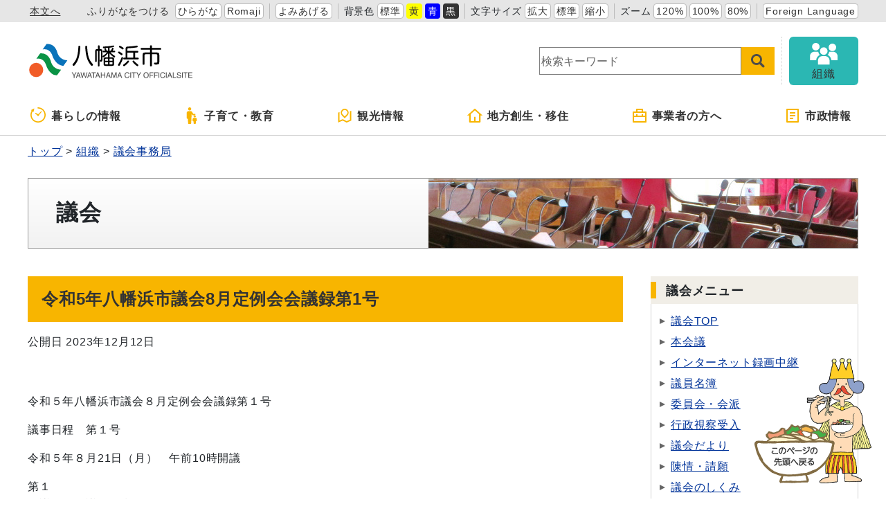

--- FILE ---
content_type: text/html
request_url: https://www.city.yawatahama.ehime.jp/gikai/2023121200034/
body_size: 19926
content:
<!DOCTYPE html>
<html lang="ja" prefix="og: http://ogp.me/ns#">
<head>
  <meta charset="UTF-8" />
  <meta http-equiv="X-UA-Compatible" content="IE=edge" />
  <title>令和5年八幡浜市議会8月定例会会議録第1号 | 八幡浜市</title>
  <meta name="viewport" content="width=device-width,initial-scale=1" id="viewport" />
<meta name="format-detection" content="telephone=no" />
<link rel="stylesheet" href="/_themes/css/init.css" />
<link rel="stylesheet" href="/_themes/css/base.css" />
<link rel="stylesheet" href="/_themes/site/css/variable.css" />
<link rel="stylesheet" href="/_themes/css/templates/color/original.css" />
<link rel="stylesheet" href="/_themes/site/css/site.css" />
<link rel="stylesheet" href="/_themes/site/css/layouts/2-column.css" />
<link rel="stylesheet" href="/_themes/site/css/contents/page.css" />
<link rel="stylesheet" href="/_themes/css/print.css" media="print" />
<script src="/_common/js/jquery.min.js"></script>
<script src="/_common/js/jquery.cookie.min.js"></script>
<script src="/_common/js/jquery-migrate.min.js"></script>
<script src="/_themes/js/common.js"></script>
<script src="/_common/js/navigation.js"></script>
<script src="/_themes/site/js/site.js"></script>
<!-- Google tag (gtag.js) -->
<script async src="https://www.googletagmanager.com/gtag/js?id=G-CPC094HW64"></script>
<script>
  window.dataLayer = window.dataLayer || [];
  function gtag(){dataLayer.push(arguments);}
  gtag('js', new Date());

  gtag('config', 'G-CPC094HW64');
</script>
<script>
$(function(){
  $('table a[href="/category/gikai/"]').each(function(){
    $(this).parents('table').hide();
  });
  $('table a[href="/_preview/0028/category/gikai/"]').each(function(){
    $(this).parents('table').hide();
  });
});
</script>
    <meta property="og:type" content="article" /><meta property="og:title" content="令和5年八幡浜市議会8月定例会会議録第1号" /><meta property="og:description" content="   令和５年八幡浜市議会８月定例会会議録第１号  議事日程　第１号  令和５年８月21日（月）　午前10時開議  第１ 会議録署名議員の指名  第２ 会期の決定  第３ 報告第１６号　専決処分の報告につ..." />
<link rel="stylesheet" href="/_common/packs/vendor-160e9e6811803c1ca595.css" />
<script src="/_common/packs/vendor-ff628da1c55fb83c69b5.js"></script>
<link rel="stylesheet" href="/_common/packs/common-b4e6b59309145765082d.css" />
<script src="/_common/packs/common-0b259fff970bd7631a92.js"></script>
<link rel="stylesheet" href="/_common/packs/public-fa3d406cd1595e894fb9.css" />
<script src="/_common/packs/public-e50c39a7299570f2768f.js"></script>

  <link rel="canonical" href="https://www.city.yawatahama.ehime.jp/gikai/2023121200034/">

</head>
<body id="page-gikai-2023121200034-index" class="dir-gikai-2023121200034">
  <div id="container">

<!-- skip reading -->
<div id="accessibilityTool" class="piece">
<div class="pieceContainer">
<div class="pieceBody">
<ul>
  <li class="nocssread"><a href="#main">本文へ</a></li>
  <li><a href="#navigationRuby" id="navigationRuby" class="navigationRuby">ふりがなをつける</a>
  <ul class="ruby">
    <li><a href="#navigationRubyKana" id="navigationRubyKana" class="navigationRuby">ひらがな</a></li>
    <li><a href="#navigationRubyRoman" id="navigationRubyRoman" class="navigationRuby">Romaji</a></li>
  </ul>
  </li>
  <li><a href="#navigationTalk" id="navigationTalk">よみあげる</a><span id="navigationTalkPlayer"></span></li>
  <li><span>背景色</span>
  <ul class="themeColor">
    <li><a class="white" href="#themeWhite" id="themeWhite" title="背景色を元に戻す">標準</a></li>
    <li><a class="yellow" href="#themeYellow" id="themeYellow" title="背景色を黄色にする">黄</a></li>
    <li><a class="blue" href="#themeBlue" id="themeBlue" title="背景色を青にする">青</a></li>
    <li><a class="black" href="#themeBlack" id="themeBlack" title="背景色を黒にする">黒</a></li>
  </ul>
  </li>
  <li><span>文字サイズ</span>
  <ul class="fontSize">
    <li><a href="#fontLarge" id="fontLarge" title="文字のサイズを大きくする">拡大</a></li>
    <li><a href="#fontMiddle" id="fontMiddle" title="標準の文字サイズに戻す">標準</a></li>
    <li><a href="#fontSmall" id="fontSmall" title="文字のサイズを小さくする">縮小</a></li>
  </ul>
  </li>
  <li><span>ズーム</span>
  <ul class="zoom">
    <li><a href="#zoomLarge" id="zoomLarge" title="画面を120%に拡大する">120%</a></li>
    <li><a href="#zoomMiddle" id="zoomMiddle" title="画面を100%に戻す">100%</a></li>
    <li><a href="#zoomSmall" id="zoomSmall" title="画面を80%に縮小する">80%</a></li>
  </ul>
  </li>
  <li><a href="/translation.html">Foreign Language</a></li>
</ul>
</div>
</div>
</div>
<!-- /skip reading -->

<header id="pageHeader">
<div id="siteLogo" class="piece">
<h1><a href="/top.html"><img src="/_files/00103206/header-id02.svg" alt="八幡浜市" title="八幡浜市" /></a></h1>
</div>
<div id="smartMenu">
<ul>
<li><button class="search">サイト内検索</button></li>
<li><button class="accessibilityTool">アクセシビリティツール</button></li>
<li><button class="globalNavi">グローバルナビ</button></li>
</ul>
</div>
<div id="joruri-search-box"></div>
<script>
if (!String.prototype.startsWith) {
  String.prototype.startsWith = function(searchString, position){
    return this.substr(position || 0, searchString.length) === searchString;
  };
}
</script>
<div id="joruri-search-box"></div>
<script>
$(function(){
  psid='-qDThRZ90HgnjBb0QH54KVdQA3nE8XufAw3TFqqoddY';
  url = 'https://result.joruri-search.jp/pwm/search/api/indices/?type=box&psid=' + psid;
  params = $(location).attr('search').replace("?", "").replace("reset=", "");
  $.ajax({
    url: url,
    data: params,
    xhrFields: {
      withCredentials: true
    }
  }).done(function(data){
    $('#joruri-search-box').html(data);
  }).fail(function(){
  });
});
</script>
<div id="soshiki">
<a href="/soshiki/">
<img src="/_themes/site/images/ic-soshiki.svg" alt="" />
<span>組織</span>
</a>
</div>
</header>

<nav id="pageNav">
<div id="globalNavi" class="piece">
<div class="pieceConteiner">
<div class="pieceBody">
<ul class="mainMenu">
  <li class="kurashi"><a href="/navi/kurashi/"><svg xmlns="http://www.w3.org/2000/svg" version="1.1" width="24" height="24"><g transform="matrix(.04297 0 0 .04297 150.28 188.736)"><path d="M-3332.096-4175.189l55.888 43.112c2.15 17.38 16.802 30.895 34.778 30.895 19.453 0 35.214-15.77 35.214-35.214 0-.754-.174-1.452-.222-2.198l81.904-96.896c5.722-6.413 5.818-15.65.246-20.604-5.58-4.968-14.73-3.777-20.436 2.635l-80.485 85.984c-4.873-2.555-10.341-4.134-16.222-4.134-6.302 0-12.126 1.785-17.238 4.682l-52.626-36.643c-6.786-5-16.961-2.683-22.715 5.16-5.737 7.823-4.896 18.228 1.914 23.221z" /><path d="M-3241.43-4392.395c-11.222 0-20.317 9.096-20.317 20.318 0 11.222 9.096 20.317 20.317 20.317 59.54.01 113.246 24.072 152.286 63.079 39.008 39.031 63.072 92.745 63.079 152.285-.01 59.54-24.071 113.247-63.08 152.287-39.04 39.008-92.745 63.07-152.285 63.079-59.54-.01-113.254-24.072-152.285-63.08-39.008-39.04-63.072-92.745-63.08-152.285.01-43.262 12.77-83.436 34.699-117.15l18.857 14.094a7.496 7.496 0 007.127 1 7.477 7.477 0 004.683-5.452l12.69-60.023c2.262-3.882 3.23-8.342 2.682-12.723l5.738-27.127a7.496 7.496 0 00-2.834-7.549 7.493 7.493 0 00-8.048-.578l-89.786 48.54a7.494 7.494 0 00-3.904 6.047 7.49 7.49 0 002.984 6.547l17.174 12.834c-26.951 40.555-42.704 89.245-42.697 141.54.016 141.395 114.604 255.983 256 256 141.397-.017 255.985-114.605 256-256-.015-141.397-114.603-255.985-256-256z" /></g></svg>暮らしの情報</a>
    <ul class="subMenu">
      <li><a href="/category/bunya/anshin/">安心・安全</a></li>
      <li><a href="/category/bunya/todokede/">届出・証明・戸籍</a></li>
      <li><a href="/category/bunya/hoken/">保険・年金</a></li>
      <li><a href="/category/bunya/zeikin/">税金</a></li>
      <li><a href="/category/bunya/fukushi/">福祉</a></li>
      <li><a href="/category/bunya/kenko/">健康・医療</a></li>
      <li><a href="/category/bunya/jutaku/">住宅・インフラ</a></li>
      <li><a href="/category/bunya/kankyo/">環境・衛生</a></li>
    </ul>
  </li>
 <li class="kosodate"><a href="/navi/kosodate/"><svg version="1.1" xmlns="http://www.w3.org/2000/svg" width="24" height="24" viewBox="0 0 512 512"><path d="M192.167 96.435c26.634 0 48.212-21.596 48.212-48.213C240.38 21.578 218.802 0 192.167 0c-26.644 0-48.223 21.578-48.223 48.222.001 26.617 21.579 48.213 48.223 48.213zM357.825 243.309c5.778 0 10.465-4.687 10.465-10.464v-21.759c0-5.777-4.687-10.465-10.465-10.465H307.44c-3.749 0-7.21-2.009-9.086-5.264l-15.629-27.292c-12.502-22.822-25.418-48.79-48.781-48.79H149.398c-23.364 0-48.781 25.418-48.781 48.79v162.062c0 11.681 9.464 21.155 21.145 21.155h14.764l8.04 138.212c0 12.43 10.086 22.507 22.516 22.507h49.177c12.43 0 22.516-10.077 22.516-22.507l8.04-138.212 4.182-144.116 27.635 32.467a10.45 10.45 0 007.968 3.677h71.225z" /><path d="M314.975 279.453c0 18.424 14.936 33.368 33.376 33.368 18.442 0 33.377-14.944 33.377-33.368 0-18.451-14.935-33.386-33.377-33.386-18.44 0-33.376 14.935-33.376 33.386zM377.618 323.204h-58.533c-16.17 0-33.764 17.594-33.764 33.782v56.803c0 8.085 6.553 14.648 14.638 14.648h10.221l5.561 67.988c0 8.598 6.986 15.575 15.594 15.575h34.035c8.608 0 15.593-6.977 15.593-15.575l5.562-67.988h10.221c8.085 0 14.638-6.562 14.638-14.648v-56.803c-.001-16.188-17.595-33.782-33.766-33.782z" /></svg>子育て・教育</a>
    <ul class="subMenu">
      <li><a href="/category/bunya/kosodate/">子育て</a></li>
      <li><a href="/category/bunya/kyoiku/">教育・文化</a></li>
      <li><a href="/category/bunya/kenko/">健康・医療</a></li>
      <li><a href="/category/bunya/fukushi/">福祉</a></li>
    </ul>
  </li>
  <li class="kanko"><a href="/category/bunya/kanko/"><svg xmlns="http://www.w3.org/2000/svg" width="24" height="24" viewBox="-2.476 -1 24 22"><path d="M1.904 4.897v12.214l4.824-2.067 5.714 2.857 4.701-2.016V3.672l1.24-.531a.476.476 0 01.664.438v13.563L12.381 20l-5.714-2.857-6.003 2.572A.475.475 0 010 19.277V5.714l1.904-.817zm11.661 4.857l-4.041 4.041-4.041-4.041a5.715 5.715 0 118.082 0zm-4.041 1.347l2.693-2.694a3.81 3.81 0 10-5.388 0v.001l2.695 2.693z"/></svg>観光情報</a>
    <ul class="subMenu">
      <li><a href="/category/bunya/kanko/kanko/">観光・自然</a></li>
      <li><a href="/category/bunya/kanko/matsuri/">祭り・イベント</a></li>
      <li><a href="/category/bunya/kanko/gourmet/">グルメ</a></li>
      <li><a href="/category/bunya/kanko/tokusanhin/">特産品・お土産</a></li>
      <li><a href="/category/bunya/kanko/rekishi/">歴史・文化</a></li>
      <li><a href="/doc/2020072900013/">宿泊施設</a></li>
      <li><a href="/doc/2020081800014/">交通アクセス</a></li>
      <li><a href="/doc/2019100100020/">市営駐車場</a></li>
      <li><a href="/doc/2022110800019/">観光情報誌</a></li>
    </ul>
  </li>
  <li class="iju"><a href="/navi/sosei/"><svg xmlns="http://www.w3.org/2000/svg" width="24" height="24" viewBox="-0.803 -1 24 22"><path d="M18.322 20H4.072a1.018 1.018 0 01-1.018-1.018V9.821H0L10.513.266a1.016 1.016 0 011.37 0l10.512 9.555h-3.054v9.161c0 .562-.455 1.018-1.019 1.018zm-6.107-2.035h5.091V7.946l-6.107-5.552-6.108 5.552v10.019h5.089v-6.108h2.035v6.108z"/></svg>地方創生・移住</a>
    <ul class="subMenu">
      <li><a href="/category/bunya/sosei/">地方創生・地域活性化</a></li>
      <li><a href="/category/bunya/toshikeikaku/">都市計画・整備</a></li>
    </ul>
  </li>
  <li class="jigyosha"><a href="/navi/jigyosha/"><svg xmlns="http://www.w3.org/2000/svg" width="24px" height="24px" viewBox="-2 -1 24 22"><path d="M5,4V1c0-0.552,0.447-1,1-1h8c0.552,0,1,0.448,1,1v3h4c0.552,0,1,0.448,1,1v14c0,0.553-0.448,1-1,1H1c-0.553,0-1-0.447-1-1V5c0-0.552,0.447-1,1-1H5z M18,12H2v6h16V12z M18,6H2v4h3V8h2v2h6V8h2v2h3V6z M7,2v2h6V2H7z"/></svg>事業者の方へ</a>
    <ul class="subMenu">
      <li><a href="/category/bunya/nyusatsu/">入札・公募</a></li>
      <li><a href="/category/bunya/sangyo/">産業・しごと</a></li>
      <li><a href="/category/bunya/toshikeikaku/">都市計画・整備</a></li>
      <li><a href="/category/bunya/zeikin/">税金</a></li>
      <li><a href="/category/bunya/kankyo/">環境・衛生</a></li>
    </ul>
  </li>
  <li class="shisei"><a href="/navi/shisei/"><svg xmlns="http://www.w3.org/2000/svg" width="24" height="24" viewBox="-3 -1 24 22"><path d="M17 20H1a1 1 0 01-1-1V1a1 1 0 011-1h16a1 1 0 011 1v18a1 1 0 01-1 1zm-1-2V2H2v16h14zM5 5h8v2H5V5zm0 4h8v2H5V9zm0 4h5v2H5v-2z"/></svg>市政情報</a>
    <ul class="subMenu">
      <li><a href="/category/bunya/gyosei/">行政</a></li>
      <li><a href="/category/bunya/koho/">広報活動</a></li>
      <li><a href="/category/bunya/johokokai/">情報公開</a></li>
    </ul>
  </li>
</ul>
</div>
</div>
</div>
<div id="breadCrumbs" class="piece"
     data-controller="cms--public--piece--bread-crumbs"
     data-serial-id="cms_pieces-5">
  <div class="pieceContainer">
    <div class="pieceBody">
      <ol><li><a href="/top.html">トップ</a></li><li><a href="/soshiki/">組織</a></li><li><a href="/soshiki/gikai/">議会事務局</a></li></ol>

    </div>
  </div>
</div>

<div id="subHeader" class="piece mayor">
<div class="pieceContainer">
<div class="pieceBody">
  <h2>議会</h2>
  <img src="/_themes/site/images/gikai/gikai-header.jpg" alt="">
</div>
</div>
</div>
</nav>

<div id="main">
<div id="wrapper">

<div id="content">
<div id="pageTitle" class="piece"
     data-controller="cms--public--piece--page-titles"
     data-serial-id="cms_pieces-4">
  <div class="pieceContainer">
    <div class="pieceBody">
      <h1>令和5年八幡浜市議会8月定例会会議録第1号</h1>

    </div>
  </div>
</div>

<article class="contentGpArticleDoc" data-serial-id="gp_article_docs-4051">
        <div class="date">
    <p class="publishedAt">公開日 2023年12月12日</p>
  </div>


      <div class="body">
      <div class="text-beginning"><p style="text-align:center">&nbsp;</p>

<p class="MsoPlainText" style="text-align:left">令和５年八幡浜市議会８月定例会会議録第１号</p>

<p>議事日程　第１号</p>

<p>令和５年８月21日（月）　午前10時開議</p>

<p>第１<br />
会議録署名議員の指名</p>

<p>第２<br />
会期の決定</p>

<p>第３<br />
報告第１６号　専決処分の報告について（令和５年度八幡浜市一般会計補正予算（第４号））<br />
　　（提出者の説明、質疑、討論、採決）<br />
第４<br />
議案第４３号　令和５年度八幡浜市一般会計補正予算（第５号）<br />
　　（提出者の説明、質疑、討論、採決）<br />
第５<br />
常任委員会委員の選任</p>

<p>第６<br />
議会運営委員会委員の選任</p>

<p>第７<br />
八幡浜地区施設事務組合議会議員の補欠選挙</p>

<p>第８<br />
南予水道企業団議会議員の補欠選挙</p>

<p>第９<br />
八幡浜・大洲地区広域市町村圏組合議会議員の補欠選挙</p>

<p>第10<br />
所管事務調査について<br />
―――――――――――――――――――――<br />
本日の会議に付した事件</p>

<p>第１<br />
会議録署名議員の指名</p>

<p>第２<br />
会期の決定</p>

<p>第３<br />
報告第１６号</p>

<p>第４<br />
議案第４３号</p>

<p>日程追加<br />
議長の辞職について</p>

<p>日程追加<br />
議長の選挙</p>

<p>日程追加<br />
副議長不信任</p>

<p>第５<br />
常任委員会委員の選任</p>

<p>第６<br />
議会運営委員会委員の選任</p>

<p>第７<br />
八幡浜地区施設事務組合議会議員の補欠選挙</p>

<p>第８<br />
南予水道企業団議会議員の補欠選挙</p>

<p>第９<br />
八幡浜・大洲地区広域市町村圏組合議会議員の補欠選挙</p>

<p>第10<br />
所管事務調査について<br />
―――――――――――――――――――――<br />
出席議員（16名）　&nbsp; &nbsp;　&nbsp;　</p>

<p>　　１番　　井　　上　　　　　剛　　君<br />
　　２番　　攝　　津　　眞　　澄　　君<br />
　　３番　　平　　野　　良　　哉　　君<br />
　　４番　　田　　中　　繁　　則　　君<br />
　　５番　　遠　　藤　　　　　綾　　君<br />
　　６番　　菊　　池　　　　　彰　　君<br />
　　７番　　西　　山　　一　　規　　君<br />
　　８番　　佐&nbsp; 々&nbsp; 木　　加&nbsp; 代&nbsp; 子　　君<br />
　　９番　　竹　　内　　秀　　明　　君<br />
　１０番　　平　　家　　恭　　治　　君<br />
　１１番　　石　　崎　　久　　次　　君<br />
　１２番　　樋󠄀　　田　　　　　都　　君<br />
　１３番　　新　　宮　　康　　史　　君<br />
　１４番　　上　　田　　浩　　志　　君<br />
　１５番　　宮　　本　　明　　裕　　君<br />
　１６番　　山　　本　　儀　　夫　　君<br />
―――――――――――――――――――――<br />
欠席議員（なし）<br />
―――――――――――――――――――――<br />
説明のため出席した者の職氏名</p>

<p>　市長　　　　　　　　　　大　城　一　郎　君<br />
　副市長　　　　　　　　　菊　池　司　郎　君<br />
　教育長　　　　　　　　　井　上　　　靖　君<br />
　総務企画部長　　　　　　藤　堂　耕　治　君<br />
　市民福祉部長　　　　　　福　岡　勝　明　君<br />
　産業建設部長　　　　　　垣　内　千代紀　君<br />
　総務課長　　　　　　　　宇都宮　久　昭　君<br />
　政策推進課長　　　　　　松　良　喜　郎　君<br />
　財政課長　　　　　　　　明　礼　英　和　君<br />
　建設課長　　　　　　　　宮　下　栄　司　君<br />
　農林課長　　　　　　　　松　本　有　加　君<br />
―――――――――――――――――――――<br />
会議に出席した議会事務局職員　&nbsp;　&nbsp; &nbsp;　</p>

<p>　事務局長　　　　　　　　水　岡　能　成　君<br />
　事務局次長兼議事係長　　菊　池　文　孝　君<br />
　調査係長　　　　　　　　黒　田　昌　利　君<br />
　書記　　　　　　　　　　北　本　真紗美　君<br />
～～～～～～～～～～～～～～～～～～～～～<br />
　　　午前１０時００分　開会<br />
○議長（平家恭治君）　　皆さん、おはようございます。<br />
　ただいまより令和５年第４回八幡浜市議会臨時会を開会いたします。<br />
　市長から今議会招集の挨拶があります。<br />
　市長。<br />
〔市長　大城一郎君登壇〕<br />
○市長（大城一郎君）　　開会に当たりまして、一言御挨拶を申し上げます。<br />
　本日、令和５年第４回市議会臨時会を招集しましたところ、議員各位におかれましては、御多忙のところ御参集を賜り、厚くお礼を申し上げます。<br />
　さて、先週16日から３日間、二宮忠八翁と八幡という地名で縁のある京都府八幡市から20名の中学生をお迎えし、八幡浜市・八幡市中学生交流事業を実施しました。本事業は、今回８回目となりますが、八幡浜ミュージカル劇団によるミュージカル「二宮忠八物語」の観劇、地引き網や大島クルージング体験など、まさに本市の文化や自然を通じて交流を図りました。今後も文化交流等を通じて相互の魅力や価値を高め、両市の友好の翼をさらに広げていければと考えています。<br />
　それでは、臨時会について申し上げます。<br />
　本臨時会におきましては、報告１件、予算１件、合わせて２件の御審議をいただくものでございます。<br />
　諸議案の内容等につきましては、後ほど御説明申し上げますが、何とぞ慎重審議賜りまして、御賛同いただきますようお願い申し上げます。<br />
　以上、申し述べまして、招集の挨拶とします。<br />
○議長（平家恭治君）　　議長において、この際、諸般の報告を行います。<br />
　６月定例会閉会後における諸般の報告については、お手元に配付いたしております報告書をもってこれに代えます。<br />
―――――――――――――――――――――<br />
○議長（平家恭治君）　　これより本日の会議を開きます。<br />
　本日の議事日程は、お手元に配付してあるとおりであります。<br />
―――――――――――――――――――――<br />
○議長（平家恭治君）　　日程第１　会議録署名議員の指名を行います。<br />
　会議録署名議員は、議長において３番　平野良哉議員、14番　上田浩志議員を指名いたします。<br />
―――――――――――――――――――――<br />
○議長（平家恭治君）　　日程第２　会期の決定を議題といたします。<br />
　お諮りいたします。<br />
　今期臨時会の会期は、本日１日といたしたいと思います。これに御異議ありませんか。<br />
（「異議なし」と呼ぶ者あり）<br />
○議長（平家恭治君）　　御異議なしと認めます。よって、今期臨時会の会期は本日１日と決定いたしました。<br />
―――――――――――――――――――――<br />
○議長（平家恭治君）　　日程第３　報告第16号　専決処分の報告について（令和５年度八幡浜市一般会計補正予算（第４号））を議題といたします。<br />
　提出者の説明を求めます。<br />
　総務企画部長。<br />
○総務企画部長（藤堂耕治君）　　議案書の１ページをお開き願います。<br />
　報告第16号　専決処分の報告について、次のページの専決第11号　令和５年度八幡浜市一般会計補正予算（第４号）について説明をいたします。<br />
　本件は、令和５年６月30日から７月１日にかけての梅雨前線による大雨により被災した公共土木施設等のうち復旧に緊急を要する経費について補正する必要が生じたため、地方自治法第179条第１項の規定により、令和５年７月26日付で専決処分しましたので、同条第３項の規定により、これを報告し、承認を求めるものです。<br />
　それでは、別冊でお配りをしております令和５年度補正予算資料のほうで御説明をいたします。<br />
　資料の４ページをお開き願います。<br />
　７月専決補正予算は、一般会計のみの補正で、一番上の行の真ん中あたり、今回補正額の欄にありますように、１億7,587万5,000円を追加するもので、累計では、その右の合計欄のとおり、224億7,804万5,000円、特別会計、企業会計を合わせた総合計では、一番下の行のとおり、445億7,201万7,000円となります。<br />
　次に、５ページにつきましては、恐れ入りますが、本日お手元にお配りしております訂正後の差し替え用の３枚物のうち最後のページを御覧いただければと思います。<br />
　それでは、補正予算の事業概要について順次説明します。<br />
　農地災害復旧事業は、川上町川名津地区の農地（樹園地）において、公共災害の採択を受け、国庫補助事業として災害復旧工事を行うもので、550万円。<br />
　農業用施設災害復旧事業は、農道や水路などの農業用施設に係る災害復旧工事を行うもので、国木地区外21件において単独事業として農道や赤道、水路等に堆積した崩土・土砂撤去や石積み、護岸の復旧などを行うもので、2,050万円。<br />
　次の道路橋梁災害復旧事業は、大きく２つの事業に分かれます。まず、１つ目は、国庫補助事業として市道白尾夜昼峠線及び市道穴井真網代線の被災箇所における災害復旧事業を行うもので、事業費9,400万円、事務費130万5,000円、合わせて9,530万5,000円。もう１つは、単独事業として市道宮内喜木津線外28件において市道や赤道、水路等に堆積した崩土・土砂撤去、練石積復旧、コンクリート擁壁、測量設計業務などを行うもので、2,328万円。合計で１億1,858万5,000円です。<br />
　次の河川災害復旧事業も、大きく２つの事業に分かれます。１つ目は、国庫補助事業として釜倉川の護岸復旧工事を行うもので、事業費、事務費合わせて709万円。もう１つは、単独事業として川上町川名津地区のヨモノコチ川の護岸復旧工事を行うもので、2,250万円。合計で2,959万円です。<br />
　次に、６ページにつきましては、また元の冊子のほうにお戻り願います。<br />
　がけ崩れ災害復旧事業は、谷地区と釜倉地区で発生した崖崩れにより人家に被害が及んでいることから敷地内に堆積した土砂撤去を行うもので、170万円です。<br />
　７ページをお願いします。<br />
　７月専決補正予算に関する災害復旧事業の一覧表となります。上段の農林課所管分が23件で、合計2,600万円。下段の建設課所管分が35件で、合計１億4,987万5,000円。全体では、58件、１億7,587万5,000円となっております。<br />
　次の８ページから11ページには、今回の災害の被災箇所のうち被害の大きかった箇所や特徴的な被害箇所について、被災状況の写真を添付しております。なお、８ページ、９ページが農林課分で、10ページ、11ページが建設課分となりますが、写真左上の丸囲みの番号については先ほどの７ページの一覧表の左端の番号と対応しておりますので、御参照のほどお願いします。<br />
　説明は以上でございます。<br />
○議長（平家恭治君）　　これより質疑に入ります。<br />
　質疑はありませんか。<br />
（「なし」と呼ぶ者あり）<br />
○議長（平家恭治君）　　これをもって質疑を終結いたします。<br />
　お諮りいたします。<br />
　ただいま議題となっております報告第16号については、委員会付託を省略し、直ちに討論、採決に入りたいと思います。これに御異議ありませんか。<br />
（「異議なし」と呼ぶ者あり）<br />
○議長（平家恭治君）　　御異議なしと認めます。よって、報告第16号については、委員会付託を省略し、直ちに討論、採決に入ることに決しました。<br />
　これより討論に入ります。<br />
　討論はありませんか。<br />
　石崎久次議員。<br />
○石崎久次君　　１点のみ、お伺いいたします。<br />
　災害が最近ひどくなってきてるっていうのは皆さん御存じのとおりだと思うんですが、災害の関係の中に、災害が発生した中で公共的なところは全て役所のほうでしていただけるんですけれど、その影響によって園地内にそういう土砂とかが入った部分に関しては、撤去は一応個人でしてくださいよという表現になってます。けれど、ここを個人の方がするとなると大変な費用がかかってくるっていう現状があると思うんですが、その点、災害によって、自分が悪いことをしたこともないわけだけど、そこの公共的なところの整備、未整備的な部分とか将来的な、過去において降水量の見誤りがあったということの原因によって災害が起きて、その災害の影響で園地の中とかに影響が出た場合のここに対する支援というか、全額とまでは言いませんけれど、そういう方向性も考えていただきたいと思います。賛成としておきます。<br />
○議長（平家恭治君）　　要望でいいですか。<br />
○石崎久次君　　要望です。<br />
○議長（平家恭治君）　　ほかにありませんか。<br />
（「なし」と呼ぶ者あり）<br />
○議長（平家恭治君）　　これをもって討論を終結いたします。<br />
　これより報告第16号を採決いたします。<br />
　本件は原案のとおり承認することに賛成の議員の起立を求めます。<br />
（賛成者起立）<br />
○議長（平家恭治君）　　御着席ください。<br />
　起立全員であります。よって、報告第16号は原案のとおり承認することに決しました。<br />
―――――――――――――――――――――<br />
○議長（平家恭治君）　　日程第４　議案第43号　令和５年度八幡浜市一般会計補正予算（第５号）を議題といたします。<br />
　提出者の説明を求めます。<br />
　総務企画部長。<br />
○総務企画部長（藤堂耕治君）　　議案書の21ページから31ページ、議案第43号　令和５年度八幡浜市一般会計補正予算（第５号）について、こちらにつきましても別冊でお配りしております令和５年度補正予算資料のほうで御説明をいたします。<br />
　資料の16ページをお開き願います。<br />
　今回の補正は、一般会計のみの補正で、一番上の行の真ん中あたり、今回補正額の欄にありますように、3,000万円を追加するもので、累計では、その右の合計欄のとおり、225億804万5,000円、特別会計、企業会計を合わせた総合計では、一番下の行のとおり、446億201万7,000円となります。<br />
　17ページをお願いします。<br />
　それでは、今回の補正予算の事業概要と、９月定例会での予算計上ではなく今臨時会に補正予算を提案した理由について、最初に説明します。<br />
　今回提案する民間賃貸住宅整備促進補助金は、今年度当初予算で3,000万円を予算措置していましたが、令和５年７月末時点において既に計上した全額が受給資格認定済みとなっております。さらに、その後も相談が続いており、今後も需要が見込まれることから、今回、予算を追加計上するものです。<br />
　また、人口減少が進む中、申請物件の早期着工、早期完成を図るためにはなるべく早い時期での予算計上が必要と考え、今臨時会に提案しております。<br />
　この事業は、良質な民間賃貸住宅の供給拡大を図るため、市内に賃貸住宅を新築またはリノベーションあるいはリフォームする者に対して費用の一部を助成し、若者や子育て世帯などの移住・定住を促進しようとするもので、令和３年度から事業を開始し、今年度で３年目となる区切りの年を迎えております。<br />
　補助金額等については、２の表のとおりですが、新築・リノベーションはそれぞれの区分により一戸当たり60万円から120万円、リフォームは対象工事の10分の１以内、一戸当たり20万円を上限とし、備考欄に記載のとおり、それぞれ一棟当たりの限度額を定めております。<br />
　補正予算額は3,000万円ですが、当初予算額と合わせると補正後予算額は6,000万円となります。3,000万円の積算根拠としましては、現在具体的な相談が４件あり、その申請見込み分として約2,000万円、さらに具体的な相談以外にも制度内容の問合せ等が複数件あることから枠取りを1,000万円として、3,000万円の追加としております。<br />
　４、参考としてこれまでの認定実績について記載しておりますが、これまでに合計19棟115戸の認定実績があり、認定ベースでの補助金合計は7,600万円となります。ただし、その下に記載してありますように令和５年７月末現在での完成済み物件としては９棟57戸で、このうち入居済みが56戸、入居率は98.2％です。また、56戸のうち市外からの入居者を含む戸数が38戸で、割合としては67.9％となっております。<br />
　なお、18ページ、19ページに一般会計補正予算の歳入歳出の状況を記載しておりますので、御参照願います。<br />
　説明は以上でございます。<br />
○議長（平家恭治君）　　これより質疑に入ります。<br />
　質疑はありませんか。<br />
　遠藤　綾議員。<br />
○遠藤　綾君　　今、御説明いただいたとおり、令和５年度で19棟、それの実績があるということで、あと入居率が98.2％、それから市外からの入居者を含む戸数が38戸、67.9％ということで、いい実績だなと思いますが、そこで疑問に思ったんですが、新築・リノベーションは市外業者も入っておりますが、市内業者と市外業者の実績の数はどれぐらいでしょうか。<br />
　また、地域的に偏りなどはあるのでしょうか。あまり私の近くでは目にしないんですが、どの地域に多いとかというのが分かりましたら御回答お願いします。<br />
○議長（平家恭治君）　　政策推進課長。<br />
○政策推進課長（松良喜郎君）　　お答えします。<br />
　市内業者と市外業者の内訳ですけれども、全部で13件の申請がありました。そのうち市内業者は４件で、市外業者は９件という形になります。<br />
　それで、どの辺りが多いかなんですけれども、旧八幡浜、旧保内ぐらいの回答でもよろしいですか。13件のうち、旧保内地区が４件となっております。あとは全部、旧八幡浜となっております。<br />
　　　（「分かりました」と呼ぶ者あり）<br />
○議長（平家恭治君）　　ほかにありませんか。<br />
（「なし」と呼ぶ者あり）<br />
○議長（平家恭治君）　　これをもって質疑を終結いたします。<br />
　お諮りいたします。<br />
　ただいま議題となっております議案第43号については、委員会付託を省略し、直ちに討論、採決に入りたいと思います。これに御異議ありませんか。<br />
（「異議なし」と呼ぶ者あり）<br />
○議長（平家恭治君）　　御異議なしと認めます。よって、議案第43号については、委員会付託を省略し、直ちに討論、採決に入ることに決しました。<br />
　これより討論に入ります。<br />
　討論はありませんか。<br />
（「なし」と呼ぶ者あり）<br />
○議長（平家恭治君）　　これをもって討論を終結いたします。<br />
　これより議案第43号を採決いたします。<br />
　本件は原案のとおり決することに賛成の議員の起立を求めます。<br />
（賛成者起立）<br />
○議長（平家恭治君）　　御着席ください。<br />
　起立全員であります。よって、議案第43号は原案のとおり可決されました。<br />
　暫時休憩します。<br />
　　　午前１０時２０分　休憩<br />
―――――――――――――――――――――<br />
　　　午前１０時２５分　再開<br />
○副議長（竹内秀明君）　　再開いたします。<br />
　この際、御報告いたします。<br />
　議長平家恭治君から議長の辞職願が提出されております。<br />
　お諮りいたします。<br />
　この際、議長の辞職の件を日程に追加し、議題とすることに御異議ありませんか。<br />
（「異議なし」と呼ぶ者あり）<br />
○副議長（竹内秀明君）　　御異議なしと認めます。よって、この際、議長の辞職の件を日程に追加し、議題とすることに決しました。<br />
―――――――――――――――――――――<br />
○副議長（竹内秀明君）　　日程追加　議長の辞職の件を議題といたします。<br />
　まず、議長辞職願を朗読いたさせます。<br />
○議会事務局長（水岡能成君）　　失礼します。<br />
　辞職願。<br />
　今般、一身上の都合により議長を辞職したいから、地方自治法第108条の規定により許可されるよう願い出ます。<br />
　令和５年８月21日。八幡浜市議会副議長竹内秀明様。八幡浜市議会議長平家恭治。<br />
○副議長（竹内秀明君）　　お諮りいたします。<br />
　平家恭治議長の議長の辞職を許可することに御異議ありませんか。<br />
（「異議なし」と呼ぶ者あり）<br />
○副議長（竹内秀明君）　　御異議なしと認めます。よって、平家恭治議長の議長の辞職を許可することに決しました。<br />
　平家恭治議員の入場を許します。<br />
〔平家恭治君入席〕<br />
○副議長（竹内秀明君）　　平家恭治議員から議長辞職の御挨拶があります。<br />
〔平家恭治君登壇〕<br />
○平家恭治君　　それでは、議長の退任に当たりまして一言御挨拶申し上げたいと思います。<br />
　ちょうど２年前、私も不安を抱えながら議長の職をお受けをいたしました。早いもので２年がたちました。その間、本当にいろんな勉強をさせていただきました。今後は、一議員としまして市政の発展のために尽くしていきたいと思います。この間、議員の皆様はじめ理事者の皆様方に大変お世話になったことを心からお礼を申し上げまして退任の挨拶とさせていただきます。どうもありがとうございました。<br />
（拍　手）<br />
○副議長（竹内秀明君）　　ただいま議長が欠員となりました。<br />
　暫時休憩いたします。<br />
　　　午前１０時２９分　休憩<br />
―――――――――――――――――――――<br />
　　　午前１０時４０分　再開<br />
○副議長（竹内秀明君）　　再開いたします。<br />
　お諮りいたします。<br />
　この際、議長の選挙を日程に追加し、選挙を行いたいと思います。これに御異議ありませんか。<br />
（「異議なし」と呼ぶ者あり）<br />
○副議長（竹内秀明君）　　御異議なしと認めます。よって、この際、議長の選挙を日程に追加し、選挙を行います。<br />
―――――――――――――――――――――<br />
○副議長（竹内秀明君）　　選挙は投票により行います。<br />
　議場の閉鎖を命じます。<br />
（議場閉鎖）<br />
○副議長（竹内秀明君）　　ただいまの出席議員数は16人であります。<br />
　投票用紙を配付いたさせます。<br />
（投票用紙配付）<br />
○副議長（竹内秀明君）　　投票用紙の配付漏れはありませんか。<br />
（「なし」と呼ぶ者あり）<br />
○副議長（竹内秀明君）　　配付漏れなしと認めます。<br />
　投票箱を改めさせます。<br />
（投票箱点検）<br />
○副議長（竹内秀明君）　　異状なしと認めます。<br />
　念のため申し上げます。投票は単記無記名であります。投票用紙に被選挙人の氏名を記載の上、点呼に応じて順次投票願います。<br />
　点呼を命じます。<br />
○議会事務局次長兼議事係長（菊池文孝君）<br />
（点呼・投票）<br />
○副議長（竹内秀明君）　　投票漏れはありませんか。<br />
（「なし」と呼ぶ者あり）<br />
○副議長（竹内秀明君）　　投票漏れなしと認めます。<br />
　投票を終了いたします。<br />
　議場の閉鎖を解きます。<br />
（議場開鎖）<br />
○副議長（竹内秀明君）　　開票を行います。<br />
　会議規則第31条第２項により、立会人に１番井上　剛議員、２番攝津眞澄議員を指名いたします。<br />
（開　　票）<br />
○副議長（竹内秀明君）　　選挙の結果を報告いたします。<br />
　投票総数　16票<br />
　これは先ほどの出席議員数に符合いたしております。<br />
　そのうち<br />
　有効投票　15票<br />
　無効投票　１票<br />
　有効投票中<br />
　　樋󠄀田　都議員　　　10票<br />
　　佐々木加代子議員　５票<br />
　以上のとおりであります。<br />
　この選挙の法定得票数は４票であります。よって、樋󠄀田　都議員が議長に当選されました。<br />
　ただいま議長に当選されました樋󠄀田　都議員が議場におられますので、本席から会議規則第32条第２項の規定により告知をいたします。<br />
　新議長の御挨拶があります。<br />
　樋󠄀田　都議員。<br />
〔議長　樋󠄀田　都君登壇〕<br />
○議長（樋󠄀田　都君）　　ただいまは、議長として私を押し上げていただき感謝申し上げます。<br />
　在職16年が終わろうとしている今日、平家議長よりバトンを受け取らせていただきました。平家議員、お疲れさまでした。今後ともよろしくお願い申し上げます。<br />
　私は、議会改革の夜明けと称し、学びの足を止めず風通しのよい開かれた議会、そして全ての情報を全員が共有できる議会を目指しています。そのためには、議長経験者でおられる６名の諸先輩方の議会改革への助言をいただき、また１期生４名の豊かな個性と知識を十二分に発揮できるよう導かせていただきます。そして、共に切磋琢磨して経験を積み上げてまいりました５名の皆さん、皆さんには議会改革への熱い思いを届けていただきたいと思います。<br />
　また、この場をお借りして、市長、副市長、そして教育長並びに各部課長の皆さんにお伝えさせていただきたいと思います。報告、連絡、相談は、大小にかかわらず徹底して伝えていただきたいと要請をしておきます。<br />
　最後になりましたが、市民の負託に応え、市民の安心で安全な生活を守るため、16名全員が一丸となり得るよう、私はまとめ役として、また行政とのパイプ役として全力を注いでまいりますので、どうかよろしくお願い申し上げまして私の就任の挨拶とさせていただきます。今後ともよろしく御協力のほどお願いいたします。<br />
（拍　手）<br />
○副議長（竹内秀明君）　　以上をもちまして私の職務は終わりました。皆様方の御協力に感謝いたします。<br />
　新議長と交代いたします。<br />
〔議長交代〕<br />
○議長（樋󠄀田　都君）　　それでは、これより休憩といたします。<br />
　　　午前１０時５７分　休憩<br />
―――――――――――――――――――――<br />
　　　午前１１時０１分　再開<br />
○議長（樋󠄀田　都君）　　再開いたします。<br />
　暫時休憩といたします。<br />
　　　午前１１時０１分　休憩<br />
―――――――――――――――――――――<br />
　　　午後　零時５８分　再開<br />
○議長（樋󠄀田　都君）　　再開いたします。<br />
　　　（「議長、動議」と呼ぶ者あり）<br />
　西山一規議員。<br />
○西山一規君　　副議長不信任の動議を提出いたします。<br />
　　　（「賛成」と呼ぶ者あり）<br />
○議長（樋󠄀田　都君）　　ただいま西山一規議員から副議長不信任の動議が出されました。<br />
　所定の賛成者がありますので、動議は成立いたしました。<br />
　お諮りいたします。<br />
　この際、本動議を日程に追加し、議題とすることに御異議ありませんか。<br />
（「異議なし」と呼ぶ者あり）<br />
○議長（樋󠄀田　都君）　　御異議なしと認めます。よって、この際、本動議を日程に追加し、議題とすることに決しました。<br />
　それでは、竹内秀明副議長の退席を求めます。<br />
〔副議長　竹内秀明君退席〕<br />
―――――――――――――――――――――<br />
○議長（樋󠄀田　都君）　　日程追加　副議長不信任の件を議題といたします。<br />
　提出者の説明を求めます。<br />
　西山一規議員。<br />
○西山一規君　　じゃあ、申し上げます。<br />
　従来より、議長、副議長は慣例にのっとり２年交代で行ってきました。そのため、議長が指名する委員会の任期は八幡浜市議会委員会条例第３条の規定により、常任委員の任期は２年と定められています。今回、副議長がこのタイミングで辞職されないということは、過去からの慣例に反することであるため賛同いたしかねます。よって、本日、慣例にのっとり副議長職をお辞めいただくよう不信任案を提出いたします。<br />
　以上です。<br />
○議長（樋󠄀田　都君）　　これより質疑に入ります。<br />
　質疑はありませんか。<br />
（「なし」と呼ぶ者あり）<br />
○議長（樋󠄀田　都君）　　これをもって質疑を終結いたします。<br />
　お諮りいたします。<br />
　ただいま議題となっております副議長不信任の件は、委員会付託を省略し、討論に入りたいと思います。これに御異議ありませんか。<br />
（「異議なし」と呼ぶ者あり）<br />
○議長（樋󠄀田　都君）　　御異議なしと認めます。よって、本件については委員会付託を省略し、討論に入ることに決しました。<br />
　これより討論に入ります。<br />
　討論はありませんか。<br />
　石崎久次議員。<br />
○石崎久次君　　今、提出がされた内容で委員会構成のどうのこうのということがありましたけれど、議長・副議長任期は議員任期っていうのが定められております。ですから、法律にのって定められていることを行使することによって何ら問題もないと思いますし、議長が今回、委員会構成、これは基本条例に定めておられますけれど、その中に副議長がどうこうというのが、今確かに民生文教委員会に属されておりますけれど、そこを触る必要が、代わられるいうても議長の席だけ同じポイントに置けば何ら問題もないと思いますので、その方に落ち度があるっていうときであれば私も不信任に賛成はいたしますけれど、落ち度がないところで賛成をすることはできませんので反対といたします。<br />
○議長（樋󠄀田　都君）　　ほかにありませんか。<br />
　遠藤　綾議員。<br />
○遠藤　綾君　　私は、今回の不信任案に賛成の立場で討論いたします。<br />
　本来、副議長とは議長の方針を支えサポートする役割があると思います。今回、議長が２年で交代し副議長が残るというのは、県内市町、当市の過去においても前例がありません。議長が今後新たな方向を目指すというときに、副議長が同じ部屋でサポートすることができるでしょうか。そういう意味で副議長も交代することを求め、不信任案に賛成いたします。<br />
○議長（樋󠄀田　都君）　　ほかにありませんか。<br />
（「なし」と呼ぶ者あり）<br />
○議長（樋󠄀田　都君）　　これをもって討論を終結いたします。<br />
　これより本件を採決いたします。<br />
　本件は無記名投票をもって行います。<br />
　議場の閉鎖を命じます。<br />
（議場閉鎖）<br />
○議長（樋󠄀田　都君）　　ただいまの出席議員数は14人であります。<br />
　投票用紙を配付いたさせます。<br />
（投票用紙配付）<br />
○議長（樋󠄀田　都君）　　投票用紙の配付漏れはありませんか。<br />
（「なし」と呼ぶ者あり）<br />
○議長（樋󠄀田　都君）　　配付漏れなしと認めます。<br />
　投票箱を改めさせます。<br />
（投票箱点検）<br />
○議長（樋󠄀田　都君）　　異状なしと認めます。<br />
　念のため申し上げます。本件に対して賛成の議員は賛成と、反対の議員は反対と記載の上、点呼に応じて投票をお願いいたします。<br />
　なお、重ねて申し上げます。投票中賛否を表明しない投票及び賛否の明らかでない投票は、会議規則第73条第２項の規定により反対とみなします。<br />
　点呼を命じます。<br />
○議会事務局次長兼議事係長（菊池文孝君）<br />
（点呼・投票）<br />
○議長（樋󠄀田　都君）　　投票漏れはありませんか。<br />
（「なし」と呼ぶ者あり）<br />
○議長（樋󠄀田　都君）　　投票漏れなしと認めます。<br />
　投票を終了いたします。<br />
　議場の閉鎖を解きます。<br />
（議場開鎖）<br />
○議長（樋󠄀田　都君）　　開票を行います。<br />
　会議規則第31条第２項により、立会人に５番遠藤　綾議員、６番菊池　彰議員を指名いたします。<br />
（開　　票）<br />
○議長（樋󠄀田　都君）　　投票の結果を報告いたします。<br />
　投票総数　14票<br />
　これは先ほどの出席議員数に符合いたしております。<br />
　そのうち<br />
　賛成　９票<br />
　反対　５票<br />
　以上のとおり賛成が多数であります。よって、本件は可決されました。<br />
　竹内秀明副議長の入場を許します。<br />
〔副議長　竹内秀明君入席〕<br />
○議長（樋󠄀田　都君）　　それでは、ただいまから各常任委員会委員選任振り分けのため、暫時休憩いたします。<br />
　　　午後　１時１５分　休憩<br />
―――――――――――――――――――――<br />
　　　午後　１時４５分　再開<br />
○議長（樋󠄀田　都君）　　再開いたします。<br />
―――――――――――――――――――――<br />
○議長（樋󠄀田　都君）　　日程第５　常任委員会委員の選任を行います。<br />
　常任委員会委員の選任については、委員会条例第８条第１項の規定により、議長が指名いたします。<br />
　まず最初に、総務産業委員会委員に井上　剛議員、平野良哉議員、菊池　彰議員、平家恭治議員、石崎久次議員、上田浩志議員、山本儀夫議員、そして私、樋󠄀田　都です。以上８名でございます。<br />
　続きまして、民生文教委員会委員を報告いたします。攝津眞澄議員、田中繁則議員、遠藤　綾議員、西山一規議員、佐々木加代子議員、竹内秀明副議長、新宮康史議員、宮本明裕議員の以上の８名でございます。<br />
　予算委員会委員には議長を含む議員全員を指名いたします。<br />
　ただいまから各常任委員会開催のため暫時休憩いたしますが、休憩中に常任委員会におかれては正副委員長を互選し、その結果を議長まで御通知願います。<br />
　各常任委員会の開催場所をお知らせいたします。総務産業委員会は第１委員会室、民生文教委員会は第２委員会室、予算委員会は両委員会終了後、第１委員会室で開催してください。<br />
　それでは、暫時休憩いたします。<br />
　　　午後　１時４７分　休憩<br />
―――――――――――――――――――――<br />
　　　午後　２時５７分　再開<br />
○議長（樋󠄀田　都君）　　再開いたします。<br />
　この際、各常任委員会の正副委員長の互選結果について報告いたします。<br />
　総務産業委員会委員長、井上　剛議員、副委員長、平野良哉議員、民生文教委員会委員長、佐々木加代子議員、副委員長、田中繁則議員、予算委員会委員長、平野良哉議員、副委員長、攝津眞澄議員、以上のとおりであります。<br />
　ただいまの正副委員長は順次登壇していただき、挨拶をお願いいたします。<br />
　まず最初に、総務産業委員長、井上　剛議員。<br />
〔総務産業委員長　井上　剛君登壇〕<br />
○総務産業委員長（井上　剛君）　　先ほど行われました総務産業委員会におきまして、委員長に御選任いただきました井上　剛です。もとより浅学非才の身ではありますけれども、地域発展の一助となればと思っております。微力ながら一生懸命頑張ってまいりたいと思っておりますので、今後ともお力添えをよろしくお願い申し上げます。甚だ簡単ではございますが、委員長の御挨拶とさせていただきます。ありがとうございます。<br />
○議長（樋󠄀田　都君）　　続きまして、総務産業副委員長、平野良哉議員。<br />
〔総務産業副委員長　平野良哉君登壇〕<br />
○総務産業副委員長（平野良哉君）　　副委員長に選ばれました平野でございます。一生懸命勉強して役に立ちたいと思いますので、どうぞよろしくお願いします。<br />
○議長（樋󠄀田　都君）　　民生文教委員長、佐々木加代子議員。<br />
〔民生文教委員長　佐々木加代子君登壇〕<br />
○民生文教委員長（佐々木加代子君）　　私も、先ほど行われました民生文教委員会において委員長の互選をいただきました佐々木加代子です。以前に民生文教委員会の委員長を１回やらせていただいた経験がございますが、また初心に返ったつもりで一から勉強をしながら、しっかりと委員長の役目を果たしてまいりたいと思っておりますので、民生文教委員の皆様には御協力のほどよろしくお願いを申し上げます。頑張ってまいりますので、どうぞよろしくお願いいたします。<br />
○議長（樋󠄀田　都君）　　次、民生文教副委員長、田中繁則議員。<br />
〔民生文教副委員長　田中繁則君登壇〕<br />
○民生文教副委員長（田中繁則君）　　民生文教委員会副委員長に任じられました田中繁則です。私の務めは、委員長を補佐し、委員会を円滑に運営することだと思っております。全力を尽くしますので、どうかよろしくお願いいたします。<br />
○議長（樋󠄀田　都君）　　次、予算委員長、平野良哉議員。<br />
〔予算委員長　平野良哉君登壇〕<br />
○予算委員長（平野良哉君）　　予算委員会委員長に選任されました平野でございます。一生懸命頑張りますので、皆さんどうぞよろしくお願いします。<br />
○議長（樋󠄀田　都君）　　最後に、予算副委員長、攝津眞澄議員。<br />
〔予算副委員長　攝津眞澄君登壇〕<br />
○予算副委員長（攝津眞澄君）　　先ほど予算委員会副委員長に選任いただきました攝津眞澄でございます。私も、まだまだ勉強足らずで知らないことも多い中ではございますが、平野委員長を支えるようになりたいと思います。一生懸命頑張ります。よろしくお願いいたします。<br />
―――――――――――――――――――――<br />
○議長（樋󠄀田　都君）　　日程第６　議会運営委員会委員の選任を行います。<br />
　議会運営委員会委員の選任については、委員会条例第８条第１項の規定により、議長が指名いたします。<br />
　それでは、総務産業委員会から井上　剛議員、上田浩志議員、山本儀夫議員、民生文教委員会から田中繁則議員、西山一規議員、佐々木加代子議員、これに竹内副議長を加えた７人を指名いたします。<br />
　これより暫時休憩いたしまして、休憩中に議会運営委員会を開催し、正副委員長の互選を行いますので、委員は直ちに第１委員会室へ御参集願います。<br />
　休憩いたします。<br />
　　　午後　３時０５分　休憩<br />
―――――――――――――――――――――<br />
　　　午後　３時２７分　再開<br />
○議長（樋󠄀田　都君）　　再開いたします。<br />
　この際、議会運営委員会の正副委員長の互選結果について報告いたします。<br />
　議会運営委員会委員長、西山一規議員、副委員長、山本儀夫議員、以上のとおりであります。<br />
　ただいまの正副委員長は、登壇していただき順次挨拶をお願いいたします。<br />
　まず最初に、議会運営委員長、西山一規議員。<br />
〔議会運営委員長　西山一規君登壇〕<br />
○議会運営委員長（西山一規君）　　ただいま議会運営委員長を拝命いたしました西山一規でございます。議会運営委員長は初めてでございますが、しっかりと風通しのよい議会運営を行ってまいりたいと思います。よろしくお願いいたします。<br />
○議長（樋󠄀田　都君）　　続きまして、議会運営副委員長、山本儀夫議員。<br />
〔議会運営副委員長　山本儀夫君登壇〕<br />
○議会運営副委員長（山本儀夫君）　　議会運営委員会副委員長に互選をいただきました、私、山本儀夫でございます。久方ぶりの議会運営委員会に属させていただき、しかもお役までいただきましたことを厚く厚くお礼を申し上げたいと存じます。折しも議会運営委員会とはと考えたときに、西山委員長の下で補佐役というのがいささか自分でも違和感を感じつつも、何とか一生懸命お支えをさせていただき、議会運営委員会の在り方、ありよう、あるいは朝令暮改にならぬよう議会運営委員会としての役割を西山委員長の下でお支えをさせていただくことを私なりに頑張っていきたいと思いますので、皆様方の御指導、御鞭撻、心からお願いを申し上げまして、誠に粗辞ではありますが御挨拶とさせていただきます。ありがとうございました。<br />
―――――――――――――――――――――<br />
○議長（樋󠄀田　都君）　　日程第７　八幡浜地区施設事務組合議会議員の補欠選挙を行います。<br />
　この選挙は、組合規約第５条の規定により、７人を選挙するものであります。<br />
　お諮りいたします。<br />
　選挙の方法につきましては、地方自治法第118条第２項の規定により、指名推選によりたいと思います。これに御異議ありませんか。<br />
（「異議なし」と呼ぶ者あり）<br />
○議長（樋󠄀田　都君）　　御異議なしと認めます。よって、選挙の方法は指名推選によることに決定いたしました。<br />
　お諮りいたします。<br />
　指名の方法については、議長において指名することにいたしたいと思います。これに御異議ありませんか。<br />
（「異議なし」と呼ぶ者あり）<br />
○議長（樋󠄀田　都君）　　御異議なしと認めます。よって、指名の方法は議長において指名することに決定いたしました。<br />
　それでは、発表いたします。井上　剛議員、平野良哉議員、遠藤　綾議員、菊池　彰議員、平家恭治議員、新宮康史議員、宮本明裕議員の７名を指名いたします。<br />
　お諮りいたします。<br />
　ただいま議長において指名いたしました、再度申し上げます。井上　剛議員、平野良哉議員、遠藤　綾議員、菊池　彰議員、平家恭治議員、新宮康史議員、宮本明裕議員、以上７名の議員を八幡浜地区施設事務組合議会議員の当選人と決定することに御異議ありませんか。<br />
（「異議なし」と呼ぶ者あり）<br />
○議長（樋󠄀田　都君）　　御異議なしと認めます。よって、ただいま指名いたしました７人の議員が八幡浜地区施設事務組合議会議員に当選されました。<br />
　ただいま八幡浜地区施設事務組合議会議員に当選されました議員が議場におられますので、本席から会議規則第32条第２項による告知をいたします。<br />
―――――――――――――――――――――<br />
○議長（樋󠄀田　都君）　　日程第８　南予水道企業団議会議員の補欠選挙を行います。<br />
　この選挙は、企業団規約第５条の規定により、当市議会議員のうちから３名を選挙するものであります。<br />
　お諮りいたします。<br />
　選挙の方法については、地方自治法第118条第２項の規定により、指名推選によりたいと思います。これに御異議ありませんか。<br />
（「異議なし」と呼ぶ者あり）<br />
○議長（樋󠄀田　都君）　　御異議なしと認めます。よって、選挙の方法は指名推選によることに決定いたしました。<br />
　お諮りいたします。<br />
　指名の方法については、議長において指名することにいたしたいと思います。これに御異議ありませんか。<br />
（「異議なし」と呼ぶ者あり）<br />
○議長（樋󠄀田　都君）　　御異議なしと認めます。よって、指名の方法は議長において指名することに決定いたしました。<br />
　報告いたします。井上　剛議員、平野良哉議員、そして私、樋󠄀田　都の３名を指名いたします。<br />
　お諮りいたします。<br />
　ただいま議長において指名いたしました井上　剛議員、平野良哉議員、そして私、樋󠄀田　都を南予水道企業団議会議員の当選人と決定することに御異議ありませんか。<br />
（「異議なし」と呼ぶ者あり）<br />
○議長（樋󠄀田　都君）　　御異議なしと認めます。よって、ただいま指名をいたしました３名の議員が南予水道企業団議会議員に当選されました。<br />
　ただいま南予水道企業団議会議員に当選されました議員が議場におられますので、本席から会議規則第32条第２項による告知をいたします。<br />
―――――――――――――――――――――<br />
○議長（樋󠄀田　都君）　　日程第９　これより八幡浜・大洲地区広域市町村圏組合議会議員の補欠選挙を行います。<br />
　この選挙は、組合規約第５条の規定により、当市議会議員のうちから１名を選挙するものであります。<br />
　お諮りいたします。<br />
　選挙の方法につきましては、地方自治法第118条第２項の規定により、指名推選によりたいと思います。これに御異議ありませんか。<br />
（「異議なし」と呼ぶ者あり）<br />
○議長（樋󠄀田　都君）　　御異議なしと認めます。よって、選挙の方法は指名推選によることに決定いたしました。<br />
　お諮りいたします。<br />
　指名の方法については、議長において指名することにいたしたいと思います。これに御異議ありませんか。<br />
（「異議なし」と呼ぶ者あり）<br />
○議長（樋󠄀田　都君）　　御異議なしと認めます。よって、指名の方法は議長において指名することに決定いたしました。<br />
　井上　剛議員を指名いたします。<br />
　お諮りいたします。<br />
　ただいま議長において指名いたしました井上　剛議員を八幡浜・大洲地区広域市町村圏組合議会議員の当選人と決定することに御異議ありませんか。<br />
（「異議なし」と呼ぶ者あり）<br />
○議長（樋󠄀田　都君）　　御異議なしと認めます。よって、ただいま指名いたしました井上　剛議員が八幡浜・大洲地区広域市町村圏組合議会議員に当選されました。<br />
　ただいま八幡浜・大洲地区広域市町村圏組合議会議員に当選されました井上　剛議員が議場におられますので、本席から会議規則第32条第２項による告知をいたします。<br />
　休憩いたします。<br />
　　　午後　３時３８分　休憩<br />
―――――――――――――――――――――<br />
　　　午後　３時４１分　再開<br />
○議長（樋󠄀田　都君）　　それでは、再開いたします。<br />
―――――――――――――――――――――<br />
○議長（樋󠄀田　都君）　　日程第10　所管事務調査についてを議題といたします。<br />
　本件については、各委員長からお手元に配付いたしております所管事務調査表のとおり、それぞれ調査を行いたいと申出があります。<br />
　お諮りいたします。<br />
　本件は各委員長の申出のとおり調査することに御異議ありませんか。<br />
（「異議なし」と呼ぶ者あり）<br />
○議長（樋󠄀田　都君）　　御異議なしと認めます。よって、本件については各委員長の申出のとおり調査することに決しました。<br />
―――――――――――――――――――――<br />
○議長（樋󠄀田　都君）　　これにて本日の会議を閉じます。<br />
　閉会に当たり、市長から挨拶があります。<br />
　市長。<br />
〔市長　大城一郎君登壇〕<br />
○市長（大城一郎君）　　閉会に当たりまして、一言御挨拶を申し上げます。<br />
　本臨時会で御提案申し上げました全議案に対し、適切なる御決定、御承認をいただきまして誠にありがとうございました。<br />
　議会におかれましても、議長の選出をはじめ各委員会の構成など、今後の議会運営に関わる重要な事項を決定いただきました。第11代議長として就任されました樋󠄀田　都議員には、市民を代表しまして心からお喜びを申し上げます。八幡浜市議会初の女性議長誕生で、男女共同参画社会の実現に向け市民の関心も一層高くなるものと存じます。今までの豊富な経験を生かし、市民の負託に応える議会運営を御期待申し上げます。<br />
　御承知のとおり、現在新型コロナウイルス感染症対策緩和の反面、昨年から続くエネルギー価格、物価高騰の影響を受け、地方行財政を取り巻く環境は厳しいものがございます。私としましても、さらに議会との連携、協調を図った上で経済対策を迅速かつ大胆に実施し、希望ある未来づくり、わくわくする八幡浜の実現に向けて全力で取り組んでまいる所存であります。<br />
　新たに就任されました樋??田議長、また各委員会に所属されました議員各位におかれましては、これまでにも増しての御協力と御支援を賜りますようよろしくお願いいたします。<br />
　さて、お盆を過ぎたとはいえ、まだまだ暑い日が続いています。また、来月には定例会が予定されています。議員各位におかれましては、健康に御留意いただき、市政発展のために引き続き御活躍いただきますようお願い申し上げまして、閉会の挨拶といたします。ありがとうございました。お疲れさまでした。<br />
○議長（樋󠄀田　都君）　　以上をもちまして今議会の日程は全部終了いたしました。<br />
―――――――――――――――――――――<br />
○議長（樋󠄀田　都君）　　これをもって令和５年第４回八幡浜市議会臨時会を閉会いたします。<br />
　　　午後　３時４４分　閉会</p>
</div>
    </div>





          <div class="inquiry">
  <h2>お問い合わせ</h2>
    <address>
      <div class="section">議会事務局</div><div class="address"><span class="label">住所</span>：愛媛県八幡浜市北浜一丁目1番1号</div><div class="tel"><span class="label">TEL</span>：0894-22-5998</div><div class="fax"><span class="label">FAX</span>：0894-22-5963</div>
    </address>
</div>


    
</article>

<div class="back">
<a href="javascript:history.back();">前のページへ戻る</a>
</div>
</div>

<aside id="links">
<div id="categoryList2" class="piece"
     data-controller="cms--public--piece--frees"
     data-serial-id="cms_pieces-160">
  <div class="pieceContainer">
      <div class="pieceHeader"><h2>議会メニュー</h2></div>
    <div class="pieceBody">
      <ul>
<li><a href="/category/gikai/">議会TOP</a></li>
<li><a href="/gikai/2022111000029/">本会議</a></li>
<li><a href="/gikai/2022092900042/">インターネット録画中継</a></li>
<li><a href="/gikai/2021082800010/">議員名簿</a></li>
<li><a href="/gikai/2022092200050/">委員会・会派</a></li>
<li><a href="/gikai/2022060700049/">行政視察受入</a></li>
<li><a href="/gikai/2022053000019/">議会だより</a></li>
<li><a href="/gikai/2018031600012/">陳情・請願</a></li>
<li><a href="/gikai/2018030600013/">議会のしくみ</a></li>
<li><a href="/gikai/2022102000021/">議長交際費</a></li>
<li><a href="/gikai/2022072700013/">政務活動費</a></li>
</ul>
    </div>
  </div>
</div>

<div id="similarDocs" class="piece"
     data-controller="cms--public--piece--frees"
     data-serial-id="cms_pieces-38">
  <div class="pieceContainer">
      <div class="pieceHeader"><h2>類似記事</h2></div>
    <div class="pieceBody">
      <div id="reldoc"></div>
<script>
$(function(){
  psid='PTDLjzh-3hzXsayC4IFzmbMlpuUShiOeV1o2gEoYa_o';
  url = 'https://result.joruri-search.jp/pwm/dai/api/reldoc/searches/search_with_url?psid=' + psid;
  params = 'url=' + $(location).attr('href');

  $.ajax({
    type: 'GET',
    url: url,
    data: params,
    xhrFields: {
      withCredentials: true
    }
  }).done(function(data){
    if(data['status'] == 'not found'){
      $('#reldoc').html('<div>類似記事はありません</div>');
    } else {
      results = data['results'];
      let html = '<ul>';
      Array.prototype.forEach.call(results, function(val, index, ar){
        html += '<li>';
        html += '<a href="' + val[1] + '" target="_blank">' + val[0] + '</a>';
        html += '<span class="date">' + val[2];
        html += '</span>';
        html += '</li>';
      });
      html += '</ul>'
      $('#reldoc').html(html);
    }
  }).fail(function(){
  });
});
</script>
    </div>
  </div>
</div>

</aside>

<!-- end #wrapper --></div>
<!-- end #main --></div>

<div id="footerNavi" class="piece"
     data-controller="cms--public--piece--links"
     data-serial-id="cms_pieces-6">
  <div class="pieceContainer">
    <div class="pieceBody">
      <ul>
    <li><a target="_self" href="/doc/2014101600012/">個人情報の取り扱いについて</a></li>
    <li><a target="_self" href="/doc/2014110400047/">リンクについて</a></li>
    <li><a target="_self" href="/doc/2014110400030/">著作権について</a></li>
    <li><a target="_self" href="/doc/2014110400016/">免責事項</a></li>
    <li><a target="_self" href="/doc/2014110400023/">RSSについて</a></li>
</ul>

    </div>
  </div>
</div>


<footer id="pageFooter">
<div id="commonFooter" class="piece">
<div class="pieceContainer">
<div class="pieceBody">
<ul>
<li><b>八幡浜市役所</b></li>
<li><a href="/sitemap.html">サイトマップ</a></li>
<li><a href="/contact/">お問い合わせ</a></li>
</ul>
<address>
<p><span><a href="/intro/yawatahama-chosha/">八幡浜庁舎</a></span><span>〒796-8501</span><span>愛媛県八幡浜市北浜一丁目1番1号</span><span><a href="/intro/access/">アクセスはこちら</a></span></p>
<p><span style="margin-right: 2rem;"><a href="/intro/honai-chosha/">保内庁舎</a></span><span>〒796-0292</span><span>愛媛県八幡浜市保内町宮内1番耕地260番地</span></p>
<p><span>TEL：(0894)22-3111（代表）</span><span>FAX：(0894)24-0610（代表）</span><span><a href="/intro/shisetsu/">その他市の関連施設の連絡先はこちら</a></span></p>
<p style="text-indent: -5.35em; padding-left: 5.35em;">開庁時間：午前8時30分から午後5時15分まで（土曜、日曜、祝日、12月29日から1月3日までは除く）<br /><a href="/doc/2015100200012/">窓口延長業務についてはこちら</a></p>
<p>法人番号：3000020382043</p>
</address>
</div>
</div>
<small class="copyright">&copy; Yawatahama City.</small>
</div>
</footer>

<!-- end #container--></div>

<div id="pageTop" class="piece">
<a href="#top"><img src="/_files/00103220/bt-pagetop.png" alt="このページの先頭へ戻る" title="このページの先頭へ戻る" /></a>
</div>
</body>
</html>


--- FILE ---
content_type: text/css
request_url: https://www.city.yawatahama.ehime.jp/_themes/site/css/variable.css
body_size: 1418
content:
@charset "UTF-8";
@import url("https://fonts.googleapis.com/css?family=Noto+Sans+JP:wght@400;700&subset=japanese&family=Noto+Sans:wght@400;700&display=optional");

:root {
  --font-family: "Noto Sans", "Noto Sans JP", arial, sans-serif;

  --mono-color-1: #333;
  --mono-color-2: #696969;
  --mono-color-3: #808080;
  --mono-color-4: #a9a9a9;
  --mono-color-5: #c0c0c0;
  --mono-color-6: #d3d3d3;
  --mono-color-7: #dcdcdc;
  --mono-color-8: #f5f5f5;
  --mono-color-9: #fff;

  --ac-color-red-1: #d50000;
  --ac-color-red-2: #ff1744;
  --ac-color-red-3: #ff5252;
  --ac-color-red-4: #ff8a80;
  --ac-color-purple-1: #93278F;
  --ac-color-purple-2: #A345A0;
  --ac-color-purple-3: #e040fb;
  --ac-color-purple-4: #B973B7;
  --ac-color-pink-1: #E03B8A;
  --ac-color-pink-2: #F27FBF;
  --ac-color-blue-1: #2962ff;
  --ac-color-blue-2: #2979ff;
  --ac-color-blue-3: #448aff;
  --ac-color-blue-4: #82b1ff;
  --ac-color-green-1: #00c853;
  --ac-color-green-2: #00e676;
  --ac-color-green-3: #69f0ae;
  --ac-color-green-4: #b9f6ca;
  --ac-color-yellow-1: #ffd600;
  --ac-color-yellow-2: #ffea00;
  --ac-color-yellow-3: #ffff00;
  --ac-color-yellow-4: #ffff8d;
  --ac-color-orange-1: #ff6d00;
  --ac-color-orange-2: #ff9100;
  --ac-color-orange-3: #ffab40;
  --ac-color-orange-4: #ffd180;

  --a-color: #039;
  --a-hover-color: #be1e32;
  --a-visited-color: #8232a0;

  --site-width: 1200px;
  --content-width: 860px;
  --col2-side-width: 300px;
  --col3-side-width: 240px;
}

--- FILE ---
content_type: text/css
request_url: https://www.city.yawatahama.ehime.jp/_themes/css/templates/color/original.css
body_size: 213
content:
@charset "UTF-8";

:root {
  --main-color-1: #d14500;
  --main-color-2: #f8b500;
  --main-color-3: #fbc02d;
  --main-color-4: #fdd835;
  --main-color-5: #ffeb3b;
  --main-color-6: #ffee58;
  --main-color-7: #fff176;
  --main-color-8: #dec899;
  --main-color-9: #fff3d9;
  --main-color-10: #f1eee7;
}

--- FILE ---
content_type: text/css
request_url: https://www.city.yawatahama.ehime.jp/_themes/site/css/site.css
body_size: 41026
content:
@charset "UTF-8";

/* =========================================================
  link color
========================================================= */
a {
  color: var(--a-color);
}

a:hover {
  color: var(--a-hover-color);
}

a:visited {
  color: var(--a-visited-color);
}

/* =========================================================
  site layout
========================================================= */
#container {
  position: relative;
  display: flex;
  flex-direction: column;
  flex-grow: 1;
  overflow-x: hidden;
}

#pageHeader {
  display: flex;
  align-items: center;
  width: 100%;
  max-width: var(--site-width);
  margin: 0 auto;
  padding: 20px 0;
}

#main {
  flex-grow: 1;
  width: 100%;
  max-width: var(--site-width);
  margin: 20px auto;
}

#wrapper {
  display: flex;
  margin-bottom: 30px;
}

@media only screen and (max-width: 1200px) {
  #pageHeader {
    padding: 20px 20px 30px;
  }

  #main {
    padding: 0 20px;
  }

  #smart-menu {
    display: none;
  }
}

@media only screen and (max-width: 959px) {
  #pageHeader {
    display: inline-block;
    padding: 0 10px;
  }

  #pageNav {
    margin-bottom: 0;
  }

  #main {
    margin-bottom: 40px;
    padding: 0 10px;
  }

  #wrapper {
    flex-wrap: wrap;
    margin-bottom: 0;
  }
}

/* body
----------------------------------------------- */
.body p,
.summary p {
  margin: 0 0 1rem;
}

.body table {
  margin-bottom: 1rem;
  border: 1px solid var(--mono-color-6);
}

/* button
----------------------------------------------- */
#back a,
.back a,
a[href].more,
.more a[href] {
  display: block;
  margin: 20px 0 0;
  padding: 8px;
  border: 1px solid var(--mono-color-6);
  border-radius: 6px;
  /*  box-shadow: 0 0 0 3px var(--mono-color-8) inset; */
  color: var(--mono-color-1);
  text-align: center;
  text-decoration: none;
}

#back a:hover,
.back a:hover,
a[href].more:hover,
.more a[href]:hover {
  background-color: var(--mono-color-8);
}

/* pageTop
----------------------------------------------- */
#pageTop {
  position: fixed;
  right: 20px;
  bottom: 20px;
  z-index: 999;
}

@media only screen and (max-width: 559px) {
  #pageTop img {
    width: 80px;
  }
}

/* sp pc switch
----------------------------------------------- */
#spSwitch {
  width: 100%;
  border: 2px solid var(--main-color-5);
  background-color: var(--main-color-10);
  text-align: center;
}

#spView {
  display: block;
  position: relative;
  width: 100%;
  padding: 0 20px 10px;
  border: none;
  background-color: transparent;
  font-size: 1.25rem;
}

#spView::before {
  content: "";
  width: 32px;
  display: inline-block;
  height: 32px;
  left: -4px;
  top: 8px;
  position: relative;
  background-image: url("/_themes/site/images/ic-spview.png");
  background-repeat: no-repeat;
  background-position: center center;
}

#pcSwitch {
  display: none;
}

#pcView {
  width: 200px;
  padding: 8px 12px 8px 40px;
  border: none;
  background-color: var(--main-color-5);
  background-image: url("/_themes/site/images/ic-pcview.png");
  background-repeat: no-repeat;
  background-position: 30px center;
  color: var(--mono-color-9);
}

/* smart-menu
----------------------------------------------- */
#smartMenu {
  display: none;
}

@media only screen and (max-width: 959px) {
  #smartMenu {
    display: block;
    position: absolute;
    top: 10px;
    right: 10px;
  }

  #smartMenu ul {
    display: flex;
  }

  #smartMenu li {
    list-style: none;
  }

  #smartMenu li:not(:first-child) {
    margin-left: 8px;
  }

  #smartMenu button {
    display: block;
    width: 44px;
    height: 44px;
    background-color: transparent;
    background-repeat: no-repeat;
    background-position: center center;
    background-size: 32px 32px;
    border: 1px solid #a2a2a2;
    border-radius: 5px;
    font-size: 0;
    white-space: nowrap;
    overflow: hidden;
    cursor: pointer;
  }

  #smartMenu button.active {
    background-image: url("/_themes/site/images/ic-close.svg") !important;
  }

  #smartMenu .globalNavi {
    background-image: url("/_themes/site/images/ic-menu.svg")!important;
  }

  #smartMenu .search {
    background-image: url("/_themes/site/images/ic-search2.svg")!important;
  }

  #smartMenu .accessibilityTool {
    background-image: url("/_themes/site/images/ic-accessibility.svg")!important;
  }
}

/* accessibility-tool
----------------------------------------------- */
#accessibilityTool {
  width: 100%;
}

#accessibilityTool .pieceContainer {
  background-color: #e6e6e6;
  font-size: 0.875rem;
}

#accessibilityTool .pieceBody {
  width: 100%;
  max-width: var(--site-width);
  margin: 0 auto;
  padding: 5px 0;
}

#accessibilityTool ul,
#accessibilityTool li {
  display: flex;
  align-items: center;
  flex-wrap: wrap;
  gap: 6px 0;
  margin: 0;
}

#accessibilityTool ul ul {
  flex-wrap: wrap;
}

#accessibilityTool .pieceBody > ul {
  justify-content: flex-start;
}

#accessibilityTool .pieceBody > ul > li:not(:first-child):not(:nth-child(2)) {
  margin-left: 0.5rem;
  padding-left: 0.5rem;
  border-left: 1px solid #bbb;
}

#accessibilityTool a,
#accessibilityTool span {
  display: inline-block;
  line-height: 1;
}

#accessibilityTool a {
  padding: 3px;
  border: 1px solid #bbb;
  border-radius: 4px;
  background-color: var(--mono-color-9);
  color: var(--mono-color-1);
  text-decoration: none;
}

#accessibilityTool a:hover {
  text-decoration: underline;
}

#accessibilityTool .nocssread {
  margin-right: auto;
}

#accessibilityTool .nocssread a {
  border: 0;
  background-color: transparent;
  text-decoration: underline;
}

#accessibilityTool .nocssread a:hover {
  text-decoration: none;
}

#accessibilityTool span {
  margin-right: 0.25rem;
}

#accessibilityTool li li:not(:first-child) {
  margin-left: 4px;
}

#accessibilityTool #navigationRuby {
  margin-right: 4px;
}

#accessibilityTool #navigationRuby:not(.rubyOn) {
  border-color: transparent;
  background-color: transparent;
}

#accessibilityTool a.rubyOff {
  margin-right: -4px;
}

#accessibilityTool a.rubyOn {
  margin-right: 4px;
}

#accessibilityTool #navigationTalkPlayer {
  position: absolute;
  top: 74px;
}

#navigationTalkCreatingFileNotice,
#navigationTalkPlayer audio {
  position: relative;
  width: 450px;
  padding: 4px;
  background-color: var(--mono-color-9);
}

#navigationNotice {
  padding: 6px 10px;
  background-color: #ddd;
  font-weight: bold;
}

#accessibilityTool #themeYellow,
#accessibilityTool #themeBlue,
#accessibilityTool #themeBlack {
  border-color: transparent;
}

#accessibilityTool #themeYellow {
  background-color: #ff0;
}

#accessibilityTool #themeBlue {
  background-color: #00f;
  color: var(--mono-color-9);
}

#accessibilityTool #themeBlack {
  background-color: var(--mono-color-1);
  color: var(--mono-color-9);
}

@media only screen and (max-width: 1200px) {
  #accessibilityTool .pieceBody {
    padding: 5px 20px;
  }
}

@media only screen and (max-width: 959px) {
  #accessibilityTool .pieceContainer {
    background-color: transparent;
  }

  #accessibilityTool .pieceBody {
    display: none;
    position: absolute;
    top: 64px;
    z-index: 9999;
    padding: 0;
    background-color: var(--mono-color-8);
  }

  #accessibilityTool ul,
  #accessibilityTool li {
    justify-content: center;
  }

  #accessibilityTool .pieceBody > ul {
    border-bottom: 1px solid var(--mono-color-6);
  }

  #accessibilityTool .pieceBody > ul > li {
    width: 100%;
    padding: 10px;
    border-top: 1px solid var(--mono-color-6);
  }

  #accessibilityTool li.nocssread {
    display: none;
  }

  #accessibilityTool li li {
    margin: 0 2px;
  }

  #accessibilityTool .pieceBody > ul > li:not(:first-child):not(:nth-child(2)) {
    margin-left: 0;
    border-left: none;
  }

  #accessibilityTool span {
    margin-right: 0.25rem;
  }

  #navigationNotice {
    display: none;
  }
}

/* site-logo
----------------------------------------------- */
#siteLogo {
  flex-basis: 240px;
  margin-right: auto;
}

#siteLogo h1 a {
  display: block;
  padding: 10px 0;
  background-color: var(--mono-color-9) !important;
}

#siteLogo h1 a img {
  background: none !important;
}

@media only screen and (max-width: 959px) {
  #siteLogo h1 a {
    padding: 14px 0;
  }

  #siteLogo h1 img {
    max-width: calc(100% - 156px);
  }
}

/* joruri-search-box
---------------------- */
.criteriaBox .criteriaBasic {
  width: 340px;
}

.criteriaBox .criteriaBasic,
.criteriaBox .criteriaKeyword {
  background: none;
}

.criteriaBox .criteriaKeyword {
  display: flex;
  position: relative;
  justify-content: flex-end;
}

.criteriaBox .criteriaKeyword > * + * {
  margin-left: 12px;
}

.criteriaBox .criteriaKeyword .keyword {
  width: 100%;
  border: none;
}

.criteriaBox .criteriaKeyword .keyword:focus {
  outline: none;
}

.criteriaBox .criteriaKeyword input[name="commit"] {
  margin-left: 0;
  background-image: url("/_themes/site/images/ic-search2.svg");
  background-repeat: no-repeat;
  background-position: center center;
  background-size: 20px;
}

.criteriaBox .criteriaKeyword input[type="submit"] {
  flex-basis: 48px;
  height: 40px;
  padding: 0;
  background-color: var(--main-color-2);
  color: var(--mono-color-9);
  border: none;
  border-radius: 0;
  cursor: pointer;
}

.criteriaBox .criteriaKeyword input[name="clear"] {
  flex-basis: 32px;
  height: 38px;
  font-weight: bold;
  background-color: var(--mono-color-9);
  border-style: none;
  color: var(--main-color-8);
  outline: none;
}

.criteriaBox .criteriaKeyword input[name="clear"]:hover {
  color: var(--main-color-4);
}

.criteriaBox .criteriaKeyword .keywordDescription {
  display: none;
}

.criteriaBox .criteriaKeyword .keywordField {
  flex-basis: calc(100% - 48px);
  height: 40px;
  display: inherit;
  background-color: var(--mono-color-9);
  border: 1px solid var(--mono-color-3);
  border-radius: 0;
}

.criteriaBox #criteria_keyword {
  border-style: none;
  border-radius: 0;
}

.criteriaBox #criteria_keyword:focus {
  outline: none;
}

@media only screen and (max-width: 959px) {
  .criteriaBox {
    display: none;
    position: absolute;
    top: 64px;
    left: 0;
    z-index: 9999;
    width: 100%;
    padding: 20px;
    background-color: var(--mono-color-9);
    border-top: 1px solid var(--mono-color-6);
    border-bottom: 1px solid var(--mono-color-6);
  }

  .criteriaBox .criteriaBasic {
    width: 100%;
  }
}

/* custom-search
----------------------------------------------- */
#customSearch fieldset {
  margin: 0 0 3px;
  padding: 0;
  border: 0;
}

#customSearch fieldset::after {
  content: "";
  clear: both;
  display: block;
}

#customSearch fieldset legend,
#customSearch fieldset label {
  display: inline-block;
  width: auto;
  margin: 0 0.5rem 0 0;
}

#customSearch fieldset legend {
  float: left;
}

#search-box {
  width: calc(100% - 70px);
  height: 40px;
  border: 1px solid var(--mono-color-6) !important;
}

#search-button {
  height: 40px;
  margin-left: -4px;
  padding: 8px 20px;
  background-color: var(--main-color-4);
  overflow: hidden;
  cursor: pointer;
}

@media only screen and (max-width: 959px) {
  #customSearch .pieceBody {
    display: none;
    position: absolute;
    top: 65px;
    left: 0;
    z-index: 9999;
    width: 100%;
    padding: 16px 20px;
    background-color: var(--mono-color-9);
    border-bottom: 1px solid var(--main-color-4);
  }
}

/* soshiki
----------------------------------------------- */
#soshiki {
  margin-left: 10px;
  padding-left: 10px;
  border-left: 1px dotted var(--mono-color-6);
}

#soshiki a {
  display: block;
  min-width: 100px;
  min-height: 68px;
  padding: 8px 6px 4px;
  border-radius: 6px;
  background-color: #2bb7b3;
  color: var(--mono-color-1);
  text-decoration: none;
  text-align: center;
}

#soshiki a:hover {
  background-color: #5cc8c5;
}

#soshiki a img {
  display: block;
  margin: 0 auto;
}

@media only screen and (max-width: 959px) {
  #soshiki {
    display: none;
  }
}

/* global-navi
----------------------------------------------- */
#globalNavi {
  border-bottom: 1px solid var(--mono-color-6);
}

#globalNavi .pieceHeader {
  display: none;
}

#globalNavi .pieceContainer {
  border-bottom: 1px solid var(--mono-color-6);
}

#globalNavi .pieceBody {
  max-width: var(--site-width);
  margin: 0 auto;
}

#globalNavi ul {
  position: relative;
  display: flex;
  justify-content: space-between;
}

#globalNavi li a {
  position: relative;
  display: inline-block;
}

#globalNavi li {
  display: flex;
  align-items: center;
}

#globalNavi li.faq {
  display: none;
}

#globalNavi ul.mainMenu > li > a {
  padding: 10px 10px 8px 4px;
  border-bottom: 4px solid transparent;
  color: var(--mono-color-1);
  font-weight: bold;
  text-decoration: none;
}

#globalNavi ul.mainMenu > li > a.focus,
#globalNavi ul.mainMenu > li > a:hover {
  border-color: var(--main-color-2);
}

#globalNavi svg {
  margin: 0 6px 4px 0;
  fill: var(--main-color-2);
}

#globalNavi li a.cur,
#globalNavi li a:hover,
#globalNavi li a:focus {
  border-color: var(--main-color-2);
}

#globalNavi ul.subMenu {
  display: flex;
  flex-wrap: wrap;
  justify-content: flex-start;
  position: absolute;
  top: calc(100% + 1px);
  left: 0;
  width: 100%;
  padding: 20px;
  background: var(--main-color-10);
  visibility: hidden;
  opacity: 0;
  transition: all 0.2s ease;
  z-index: 200;
}

#globalNavi ul.subMenu::before {
  content: "";
  position: absolute;
  top: 0;
  left: 50%;
  transform: translate(-50%, 0);
  width: 100vw;
  height: 100%;
  background: var(--main-color-9);
}

#globalNavi li:hover a {
  transition: all 0.2s;
}

#globalNavi ul.mainMenu li.current a ~ ul,
#globalNavi ul.mainMenu li:hover a + ul {
  visibility: visible;
  opacity: 1;
}

#globalNavi ul.subMenu li {
  flex-basis: 20%;
}
#globalNavi ul.subMenu li a {
  padding: 6px 6px 6px 16px;
  background: url("/_themes/site/images/ic-arrow.svg") no-repeat left center;
}

#globalNavi ul.subMenu li a:hover {
  text-decoration: none;
}

#globalNavi ul.subMenu li a::before {
  display: none;
}

@media only screen and (max-width: 959px) {
  #globalNavi .pieceBody {
    display: none;
    position: absolute;
    top: 64px;
    z-index: 9999;
    width: 100%;
    background-color: var(--mono-color-9);
  }

  #globalNavi ul {
    flex-wrap: wrap;
    padding: 0;
    border-top: 1px solid var(--main-color-2);
  }

  #globalNavi li {
    flex-basis: 50%;
    border-bottom: 1px solid var(--main-color-2);
    background-color: var(--mono-color-9);
  }

  #globalNavi > ul.mainMenu > li {
    border-bottom: 1px solid var(--main-color-4);
  }

  #globalNavi li.faq {
    display: block;
    flex-basis: 100%;
    align-items: center;
  }

  #pcSwitch {
    display: block;
    padding: 12px 20px;
    border-bottom: 1px solid var(--main-color-4);
    text-align: center;
  }

  #pcView {
    width: 200px;
    padding: 8px 12px 8px 40px;
    border: none;
    background-color: var(--main-color-3);
    background-image: url("/_themes/site/images/ic-pcview.png");
    background-repeat: no-repeat;
    background-position: 30px center;
    color: var(--mono-color-9);
  }

  #globalNavi ul.mainMenu > li > a {
    display: block;
    width: 100%;
    padding: 18px 12px 14px 1rem;
    border: none;
    text-align: left;
  }

  #globalNavi ul.mainMenu li.faq > a {
    text-align: center;
  }

  #globalNavi li.faq span {
    display: inline-block;
    padding-bottom: 4px;
  }

  #globalNavi li:nth-child(1),
  #globalNavi li:nth-child(3),
  #globalNavi li:nth-child(5) {
    border-right: 1px solid var(--main-color-2);
  }

  #globalNavi ul.subMenu {
    display: none;
  }
}

/* focus btn */
#globalNavi .pieceBody > ul > li {
  flex-wrap: wrap;
}
#globalNavi .pieceBody > ul > li span.btn {
  position: relative;
  width: 100%;
  height: 0;
}
#globalNavi .pieceBody > ul > li span.btn a {
  position: absolute;
  left: calc(50% - 8px);
  bottom: 3px;
  width: 0;
  height: 0;
  border-left: 8px solid transparent !important;
  border-right: 8px solid transparent !important;
  border-top: 8px solid var(--main-color-4);
  background: none !important;
  overflow: hidden;
}
#globalNavi .pieceBody > ul > li span.btn a.open {
  border-top: none;
  border-bottom: 8px solid var(--main-color-2);
}

/* breadCrumbs
----------------------------------------------- */
#breadCrumbs .pieceBody {
  max-width: var(--site-width);
  margin: 0 auto;
  padding: 10px 0;
  background-color: rgba(255, 255, 255, 0.7);
}

#breadCrumbs ol,
#breadCrumbs li {
  list-style: none;
}

#breadCrumbs li {
  display: inline-block;
}

#breadCrumbs li:not(:first-child)::before {
  content: ">";
  margin: 0 5px;
}

.bc-more a {
  display: inline-block;
  padding: 0 0 0 16px;
  background: url("/_themes/site/images/ic-breadcrumbs.png") left 0.5rem no-repeat;
}

.bc-more::after {
  content: "";
  display: table;
  clear: both;
}

@media only screen and (max-width: 959px) {
  #breadCrumbs {
    display: none;
  }
}

/* subHeader
----------------------------------------------- */
#subHeader {
  width: 100%;
  max-width: var(--site-width);
  margin: 16px auto;
}

#subHeader .pieceBody {
  display: flex;
  justify-content: space-between;
  align-items: center;
  position: relative;
  margin-bottom: 20px;
  padding: 20px 10px 20px 25px;
  border: 1px solid #999;
  background: linear-gradient(to bottom, #fff, #f2f2f2);
}

#subHeader .pieceBody > * {
  flex-shrink: 1;
}

#subHeader .pieceBody h2 {
  font-size: 2rem;
}

#subHeader .pieceBody {
  padding: 0 0 0 40px;
}

@media only screen and (max-width: 959px) {
  #subHeader .pieceBody {
    margin: 0 0 10px;
    padding: 15px 15px 20px;
    border-left: none;
    border-right: none;
  }

  #subHeader .pieceBody h2 {
    flex-shrink: 0;
    font-size: 1.5rem;
  }

  #subHeader .pieceBody {
    padding: 0 0 0 15px;
  }

  #subHeader .pieceBody h2 {
    margin-right: 25px;
  }
}

@media only screen and (max-width: 559px) {
  #subHeader .pieceBody h2 {
    font-size: 1.25rem;
  }
}

/* page-title
----------------------------------------------- */
#pageTitle h1 {
  margin-bottom: 1rem;
  padding: 14px 20px;
  background-color: var(--main-color-2);
  color: var(--mono-color-1);
  font-size: 1.5rem;
}

/* another design
#pageTitle h1 {
  position: relative;
  padding: 14px 15px 8px 22px;
  border: 1px solid var(--mono-color-3);
  background: linear-gradient(to bottom, var(--mono-color-9), var(--mono-color-8));
  font-size: 1.5rem;
}
#pageTitle h1::before {
  content: "";
  position: absolute;
  top: 18px;
  left: 0;
  width: 8px;
  height: 28px;
  border-left: 8px solid var(--main-color-4);
}
*/

/* footerNavi
----------------------------------------------- */
#footerNavi .pieceContainer {
  padding: 10px 0;
  background-color: var(--mono-color-8);
}

#footerNavi ul {
  display: flex;
  gap: 0 1rem;
  flex-wrap: wrap;
  justify-content: center;
  line-height: 1;
}

#footerNavi li:not(:last-child) {
  padding-right: 1rem;
  border-right: 1px solid var(--mono-color-1);
}

@media only screen and (max-width: 959px) {
  #footerNavi ul {
    justify-content: flex-start;
    line-height: normal;
    padding: 0 20px;
  }

  #footerNavi a {
    display: inline-block;
    margin-bottom: 4px;
    padding: 0 0 0 15px;
    background: url("/_themes/site/images/ic-arrow.svg") no-repeat left center;
  }

  #footerNavi li:not(:last-child) {
    padding-right: 0;
    border: 0;
  }
}

/* commonFooter
----------------------------------------------- */
#commonFooter {
  position: relative;
  display: flex;
  justify-content: space-around;
  align-items: center;
  flex-direction: column;
  padding: 20px 0 10px;
  background-color: var(--main-color-2);
  font-size: 0.875rem;
  color: var(--mono-color-1);
}

#commonFooter::before {
  content: "";
  position: absolute;
  top: 5px;
  bottom: 5px;
  left: 50%;
  width: 100%;
  max-width: var(--site-width);
  background: url("/_themes/site/images/map.png") no-repeat right center;
  background-size: auto 100%;
  transform: translateX(-50%);
}

#commonFooter > * {
  position: relative;
}


#commonFooter .pieceContainer {
  display: flex;
  justify-content: space-between;
  align-items: center;
  width: 100%;
  max-width: var(--site-width);
  margin-bottom: 6px;
  padding-bottom: 10px;
  background: none !important;
}

#commonFooter b {
  margin-right: 0.5rem;
}

#commonFooter ul {
  display: flex;
  gap: 5px;
  align-items: center;
  margin-bottom: 6px;
}

#commonFooter ul a {
  display: inline-block;
  padding: 0 10px;
  border: 1px solid var(--mono-color-6);
  border-radius: 3px;
  background: linear-gradient(to bottom, var(--mono-color-9), var(--mono-color-8));
  color: var(--mono-color-1);
  text-decoration: none;
}

#commonFooter ul a:hover,
#commonFooter ul a:focus {
  background: linear-gradient(to bottom, var(--mono-color-8), var(--mono-color-9));
}

#commonFooter p a {
  color: inherit;
}

#commonFooter span {
  display: inline-block;
}

#commonFooter p span:not(:last-child) {
  margin-right: 1rem;
}

#commonFooter .note {
  margin-left: 5rem;
}

@media only screen and (max-width: 1200px) {
  #commonFooter {
    padding: 20px 20px 10px;
  }
}

@media only screen and (max-width: 959px) {
  #commonFooter {
    flex-direction: column;
    align-items: baseline;
    padding-bottom: 4px;
  }

  #commonFooter::before {
    display: none;
  }

  #commonFooter .pieceContainer {
    margin-bottom: 40px;
    background: none;
  }

  #commonFooter address {
    background: none;
  }

  #commonFooter ul {
    flex-wrap: wrap;
  }

  #commonFooter .copyright {
    align-self: center;
    margin-top: 6px;
  }
}

@media only screen and (max-width: 559px) {
  #commonFooter li:first-child {
    width: 100%;
    margin-bottom: 6px;
  }
}

/* emergencyDocs
----------------------------------------------- */
#emergencyDocs {
  width: 100%;
}

#emergencyDocs .pieceContainer {
  border: 2px solid var(--ac-color-red-1);
}

#emergencyDocs .pieceHeader {
  background-color: var(--ac-color-red-1);
}

#emergencyDocs h2 {
  padding: 5px 20px;
  color: var(--mono-color-9);
  font-size: 1.25rem;
  font-weight: normal;
}

#emergencyDocs .pieceBody {
  padding: 0 20px 20px;
  background-color: var(--mono-color-9);
}

@media only screen and (max-width: 959px) {
  #emergencyDocs {
    margin-bottom: 20px;
  }
}

/* recentDocsTab
----------------------------------------------- */
#recentDocsTab .wrapper {
  position: relative;
  padding: 0 20px 20px;
  border: 1px solid var(--mono-color-6);
  border-top: 0;
  background-color: var(--mono-color-9);
}

.tabs ul {
  display: flex;
}

.tabs li {
  flex: 1;
}

.tabs a {
  display: block;
  padding: 10px 0;
  background-color: var(--main-color-2);
  color: var(--mono-color-1);
  text-align: center;
  text-decoration: none;
}

.tabs .current a,
.tabs a:hover,
.tabs a:focus {
  background-color: var(--main-color-1);
  color: var(--mono-color-9);
}

.tabs li:first-child a {
  border-radius: 6px 0 0 0;
}

.tabs li:last-child a {
  border-radius: 0 6px 0 0;
}

.tabs li:not(:last-child) a {
  margin-right: 1px;
}

/* feedDocs
----------------------------------------------- */
#feedDocs .feedBlock {
  display: flex;
  gap: 6px 1rem;
  flex-basis: 100%;
}

#feedDocs .feedBlock:not(:last-child) {
  margin-bottom: 4px;
}

#feedDocs .category {
  min-width: 7rem;
  padding: 0 6px;
  background-color: #e5f2ff;
  text-align: center;
}

/* ranking
----------------------------------------------- */
#ranking .pieceBody {
  padding: 12px;
}

#ranking li {
  display: flex;
  margin-bottom: 6px;
}

#ranking li span,
#ranking li a {
  display: inline-block;
  vertical-align: top;
}

#ranking li .rank {
  flex-basis: 20px;
  height: 20px;
  margin: 2px 10px 0 0;
  background-color: #bfe4f3;
  font-size: 0.875rem;
  text-align: center;
}

#ranking li a {
  flex: 1;
}

#ranking li .count {
  margin-left: auto;
}

#ranking .ranking1 .rank {
  background-color: #fbc93b;
}

#ranking .ranking2 .rank {
  background-color: var(--mono-color-6);
}

#ranking .ranking3 .rank {
  background-color: #c7b299;
}

/* relation-word
----------------------------------------------- */
#relationWord .pieceBody {
  padding: 12px;
}

#relationWord .pieceBody li {
  margin-left: 1.5rem;
  list-style-type: disc;
}

/* side-menu
----------------------------------------------- */
#sideMenu .pieceBody {
  padding: 12px;
}

#sideMenu h3 {
  font-size: 1rem;
  font-weight: normal;
}

#sideMenu h3,
#sideMenu li {
  padding: 0 0 0 16px;
  background: url("/_themes/site/images/ic-arrow.svg") left center no-repeat;
}

#sideMenu section:not(:last-child) h3,
#sideMenu section:not(:last-child) li {
  margin: 0 0 5px;
}

#sideMenu br {
  display: none;
}

@media only screen and (max-width: 959px) {
  #sideMenu h3,
  #sideMenu li {
    margin: 0;
    padding: 6px 12px;
  }

  #sideMenu section:not(:last-child) h3,
  #sideMenu section:not(:last-child) li {
    border-bottom: 1px solid var(--mono-color-1);
  }

  #sideMenu a {
    display: block;
  }
}

/* calendar
----------------------------------------------- */
#calendar .pieceContainer {
  position: relative;
  padding: 15px 12px 12px;
  border: 1px solid var(--mono-color-6);
  border-top: 4px solid var(--main-color-2);
  background-color: var(--mono-color-9);
}

#calendar .pieceContainer::after {
  background-image: none;
  background-color: var(--main-color-4);
}

#calendar .pieceHeader {
  padding: 0;
  background: none;
}

#calendar h2 {
  text-align: center;
}

#calendar h3 {
  margin-bottom: 8px;
  text-align: center;
}

#calendar table {
  width: 100%;
  margin-bottom: 10px;
}

#calendar th,
#calendar td {
  padding: 2px 0;
  text-align: center;
}

#calendar table a {
  display: block;
  width: 1.6rem;
  line-height: 1.6rem;
  margin: 0 auto;
  background-color: var(--main-color-3);
  border-radius: 50%;
  text-decoration: none;
}

#calendar table a:hover {
  opacity: 0.9;
}

@media only screen and (max-width: 959px) {
  #calendar .pieceContainer {
    max-width: 480px;
    margin: 0 auto;
  }
}

/* simple_tabs(todaysEvent)
----------------------------------------------- */
#simple_tabs {
  display: flex;
  flex-wrap: nowrap;
}

#simple_tabs li {
  flex-grow: 1;
  flex-basis: 0;
  padding: 8px 4px 7px;
  border-width: 1px;
  border-style: solid;
  border-color: var(--main-color-2);
  background: var(--main-color-2);
  color: var(--mono-color-1);
  font-weight: bold;
  text-align: center;
}

#simple_tabs li:first-child {
  margin-right: 1px;
}

#simple_tabs li.current {
  padding-top: 7px;
  border-top: 2px solid var(--main-color-1);
  border-color: var(--main-color-1);
  background: var(--main-color-1);
  color: var(--mono-color-9);
}

#simple_tabs li:not(.current) {
  cursor: pointer;
}

#simple_tabs li a {
  text-decoration: none;
  color: inherit;
}

#simple_tab_panels > div {
  padding: 10px;
  border-style: solid;
  border-width: 0 1px 1px;
  border-color: var(--mono-color-6);
}

#simple_tab_panels ul {
  list-style: inside disc;
}

#simple_tab_panels li {
  padding-left: 10px;
}

#simple_tab_panels li:not(:last-child) {
  margin: 0 0 5px;
}

/* life-scene, life-guide
----------------------------------------------- */
div[id^="life"] ul {
  display: flex;
  gap: 4px 0;
  flex-direction: column;
}

div[id^="life"] .pieceBody {
  padding: 12px;
}

div[id^="life"] li {
  width: 100%;
  padding: 0;
}

div[id^="life"] a {
  display: inline-block;
}

div[id^="life"] a img {
  width: 32px;
  margin-right: 4px;
}

div[id^="life"] a img.external {
  display: none;
}

div[id^="life"] a span {
  line-height: 32px;
}

@media only screen and (max-width: 959px) {
  div[id^="life"] .pieceBody {
    padding: 0;
  }

  div[id^="life"] li {
    padding: 8px 12px;
  }

  div[id^="life"] li:not(:last-child) {
    margin: 0;
    border-bottom: 1px solid var(--mono-color-6);
  }

  div[id^="life"] a {
    display: flex;
  }
}

/* advertisement
----------------------------------------------- */
#advertisementFixed .pieceContainer,
#advertisement .pieceContainer {
  padding-top: 30px;
  border-top: 1px dotted var(--mono-color-3);
}

#advertisementFixed .upper_text,
#advertisement .upper_text {
  display: flex;
  flex-wrap: wrap;
}

#advertisementFixed h2,
#advertisement h2 {
  margin-right: 1em;
  font-size: 100%;
}

#advertisementFixed .upper_text > span,
#advertisement .upper_text > span {
  display: inline-block;
  margin-left: 1rem;
}

#advertisementFixed ul,
#advertisement ul {
  clear: both;
  display: flex;
  flex-wrap: wrap;
  gap: 24px;
  margin-top: 14px;
}

#advertisementFixed ul a,
#advertisement ul a {
  display: inline-block;
}

#advertisementFixed ul a[href="#"],
#advertisement ul a[href="#"] {
  pointer-events: none;
}

#advertisementFixed ul img,
#advertisement ul img {
  height: auto;
}

@media only screen and (max-width: 959px) {
  #advertisement ul {
    justify-content: center;
    gap: 12px 20px;
  }
}

@media only screen and (max-width: 559px) {
  #advertisement ul {
    gap: 12px;
  }
  #advertisement li {
    max-width: calc((100% - 12px) / 2);
  }
}

/* fixed */
#advertisementFixed {
  position: fixed;
  left: 0;
  bottom: 0;
  z-index: 998;
  width: 100%;
  margin: 0 !important;
  padding-bottom: 20px;
  border-top: 2px solid #f8b500;
  background: #efedde;
  visibility: hidden;
}
#advertisementFixed.visible {
  visibility: visible;
}
#advertisementFixed .pieceContainer {
  max-width: 1220px;
  margin: 0 auto;
  padding-left: 10px;
  padding-right: 10px;
  border-top: none;
}
#advertisementFixed .closeBtn {
  margin-left: 20px;
}
@media only screen and (max-width: 959px) {
  #advertisementFixed {
    display: none;
  }
}

/* feedback
----------------------------------------------- */
#feedback {
  margin-top: 40px;
}

#feedback .pieceHeader h2 {
  min-height: 0;
  padding: 5px 15px;
  border-color: var(--mono-color-6);
  background-color: var(--mono-color-6);
  color: inherit;
  font-size: 1.125rem;
  font-weight: bold;
}

#feedback .pieceHeader h2::before {
  display: none;
}

#feedback .pieceBody {
  padding: 15px;
  border: 1px solid var(--mono-color-6);
}

#feedback .pieceBody iframe {
  border: none;
}

@media only screen and (max-width: 959px) {
  #feedback .pieceHeader h2 {
    font-size: 1rem;
  }
  #feedback .pieceBody {
    padding: 10px;
  }
}

/* archive
----------------------------------------------- */
#archive .pieceBody {
  padding: 12px;
}

#archive .pieceBody ul {
  margin-bottom: 4px;
}

#archive .pieceBody ul li {
  margin-left: 1.5rem;
  list-style-type: disc;
}

#archive .pieceBody ul li li {
  list-style-type: circle;
}

/* sns parts
----------------------------------------------- */
#snsParts {
  margin: 1rem 0;
}

#snsParts .pieceBody {
  display: flex;
  flex-wrap: wrap;
  align-items: center;
}

#snsParts .pieceBody > *:not(:first-child) {
  margin-left: 1rem;
}

#snsParts .fb-wrapper,
#snsParts .pocket-wrapper {
  margin-top: 1px;
}

/* articleHeader
----------------------------------------------- */
.articleHeader h2 {
  position: relative;
  padding: 7px 15px 2px 22px;
  min-height: 40px;
  background-color: var(--main-color-9);
  font-size: 1.125rem;
  font-weight: bold;
}

.articleHeader h2::before {
  content: "";
  position: absolute;
  top: 8px;
  left: 0;
  width: 8px;
  height: 24px;
  border-left: 8px solid var(--main-color-1);
}

@media only screen and (max-width: 959px) {
  .contentOrganizationGroupDepartment .articleHeader h2,
  .contentOrganizationGroupUnit .articleHeader h2 {
    margin: 0;
  }
}

/* =========================================================
  docs
========================================================= */
.docs-all li,
.docs li,
.content li,
#feedDocs li,
#pickup li,
.entries li,
.dir-tags #contentBody li,
.contentTagTag li,
.contentGpCategory > section > h2 + ul li,
.contentGpCategoryCategory ul:not(.feed) li,
.contentOrganizationGroupDepartment ul:not(.feed) li,
.contentOrganizationGroupUnit ul:not(.feed) li {
  display: flex;
  gap: 0 1rem;
  padding: 15px 0;
  border-bottom: 1px solid var(--mono-color-6);
}
#feedDocs li {
  flex-wrap: wrap;
}

#topicsDocs .docs li:first-child,
#feedDocs li:first-child {
  padding: 0 0 15px;
}

li span[class$="date"]:first-child {
  flex: 0 0 8rem;
}

.links > div {
  display: flex;
}

.links > div .feed {
  flex-basis: auto;
  margin-top: calc(20px + 0.35rem);
}

.links > div .more {
  flex-basis: calc(100% - 7.5rem);
  margin-left: auto;
}

.articleHeader + ul + .more,
.articleHeader + ul + div .more {
  margin: 20px 0 0 auto;
}

.contentGpArticleDocs,
.contentGpCategory,
.contentOrganization,
.contentPortalEntries {
  position: relative;
}

.feed {
  display: flex;
  align-items: center;
}

.feed li {
  border: 0;
}

.feed li:first-child {
  margin-right: 0.5rem;
  padding-left: 22px;
  background: url("/_themes/site/images/ic-rss.svg") no-repeat left center;
}

.feed a {
  color: var(--mono-color-1);
}

.new_mark {
  display: inline-block;
  margin-left: 8px;
  background-color: #c000c0;
  padding: 2px 4px;
  font-size: 0.875rem;
  line-height: 1;
  color: #fff;
  border-radius: 2px;
}

@media only screen and (max-width: 559px) {
  .docs-all li,
  .docs li,
  .content li,
  .entries li,
  .dir-tags #contentBody li,
  .contentTagTag li,
  .contentGpCategory > section > h2 + ul li,
  .contentGpCategoryCategory ul:not(.feed) li,
  .contentOrganizationGroupDepartment ul:not(.feed) li,
  .contentOrganizationGroupUnit ul:not(.feed) li {
    flex-direction: column;
    flex-wrap: wrap;
    gap: 6px 1rem;
  }

  li span[class$="date"]:first-child {
    flex: 1 0 auto;
  }

  li span[class^="title"]:nth-child(2),
  li .titleBlock {
    flex-basis: 100%;
  }

  .tabs ul {
    flex-wrap: wrap;
  }

  .tabs li {
    flex: none;
    width: 50%;
  }

  .tabs li:first-child a,
  .tabs li:last-child a {
    border-radius: 0;
  }

  .tabs li:not(:last-child) a {
    margin: 0;
  }

  .tabs li:nth-child(-n + 2) a {
    margin-bottom: 1px;
  }

  .tabs li:nth-child(odd) a {
    margin-right: 1px;
  }
}

/* contentGpArticleDocs, contentPortalEntries
----------------------------------------------- */
.contentGpArticleDocs .feed,
.contentPortalEntries .feed {
  position: absolute;
  right: 10px;
  top: 0;
  z-index: 1;
}

.contentGpArticleDocs h2.date,
.contentPortalEntries h2.date {
  margin: 1.5rem 0 0;
  padding: 0;
  min-height: 0;
  background-color: transparent;
  border-bottom: 2px solid var(--main-color-2);
  color: var(--main-color-2);
  font-size: 1rem;
}

/* category-list
----------------------------------------------- */
div[id^="categoryList"] .pieceBody {
  padding: 12px;
}

div[id^="categoryList"] h3 {
  font-size: 1rem;
  font-weight: normal;
}

div[id^="categoryList"] h3,
div[id^="categoryList"] li {
  padding: 0 0 0 16px;
  background: url("/_themes/site/images/ic-arrow.svg") left center no-repeat;
}

div[id^="categoryList"] section:not(:last-child) h3,
div[id^="categoryList"] li:not(:last-child) {
  margin: 0 0 5px;
}

div[id^="categoryList"] .count,
div[id^="categoryList"] br {
  display: none;
}

@media only screen and (max-width: 959px) {
  div[id^="categoryList"] .pieceBody {
    padding: 0;
  }

  div[id^="categoryList"] h3,
  div[id^="categoryList"] li {
    margin: 0;
    padding: 11px 12px;
    background: none;
  }

  div[id^="categoryList"] section:not(:last-child) h3,
  div[id^="categoryList"] section:not(:last-child) li {
    border-bottom: 1px solid var(--mono-color-6);
  }

  div[id^="categoryList"] a {
    display: block;
  }
}

/* free-input-area
----------------------------------------------- */
#freeInputArea h2 {
  margin: 2rem 0 1rem;
  padding: 8px;
  background-color: var(--main-color-9);
  font-size: 1.25rem;
}
#freeInputArea h3 {
  margin: 1.5rem 0 1rem;
  padding: 4px 1rem;
  border: 1px solid var(--mono-color-3);
  font-size: 1.125rem;
}
#freeInputArea p {
  margin: 0 0 1rem;
}
#freeInputArea ul,
#freeInputArea ol {
  margin-bottom: 1rem;
  padding-left: 2rem;
}
#freeInputArea ul {
  list-style-type: disc;
}
#freeInputArea ol {
  list-style-type: decimal;
}
#freeInputArea li {
  margin-bottom: 0.5rem;
}

/* biz-calendar piece
----------------------------------------------- */
#links #workHours .pieceBody,
#links #holidayList .pieceBody,
#links #holidayCalendar .pieceBody {
  padding: 12px;
}

#links #workHours .pieceBody .location + .location,
#links #holidayList .pieceBody .location + .location {
  margin-top: 10px;
}

#links #workHours .pieceBody .name,
#links #holidayList .pieceBody .name {
  font-weight: bold;
}

/* holidayCalendar
----------------------------------------------- */
#holidayCalendar .pieceHeader {
  padding: 0;
  background: none;
}

#holidayCalendar section h2 {
  text-align: center;
}

#holidayCalendar table {
  width: 100%;
  margin-bottom: 10px;
}

#holidayCalendar th,
#holidayCalendar td {
  padding: 2px 0;
  text-align: center;
}

#holidayCalendar table a {
  display: block;
  width: 1.6rem;
  line-height: 1.6rem;
  margin: 0 auto;
  background-color: var(--main-color-4);
  color: var(--mono-color-9);
  border-radius: 50%;
  text-decoration: none;
}

#holidayCalendar table a:hover {
  opacity: 0.9;
}

.calendarHolidays td.sat,
#holidayCalendar .sat {
  background-color: inherit;
}

.calendarHolidays td.sun,
.calendarHolidays td.holiday,
#holidayCalendar .sun,
#holidayCalendar .holiday {
  background-color: inherit;
}

.calendarHolidays td.normal,
.calendarHolidays td.closed,
.calendarHolidays td.extra,
#holidayCalendar .normal,
#holidayCalendar .closed,
#holidayCalendar .extra {
  background-color: #ffe6f1;
}

@media only screen and (max-width: 959px) {
  #holidayCalendar .pieceContainer {
    max-width: 480px;
    margin: 0 auto;
  }
}

.calendarHolidays .attributeList {
  display: none;
}

/* receptionList
----------------------------------------------- */
#receptionList .pieceBody {
  padding: 12px;
}

#receptionList .courses li + li {
  margin: 12px 0 0;
}

#receptionList .courses .category span {
  display: inline-block;
  margin: 0 0 2px;
  padding: 0 2px;
  background-color: var(--main-color-9);
}

#receptionList .courses li > span + span {
  margin-left: 1rem;
}

/* jinkougensyoutaisaku
----------------------------------------------- */
#jinkougensyoutaisaku .pieceContainer {
  padding: 10px 15px;
  border: 1px solid var(--mono-color-6);
  border-top: 4px solid var(--main-color-2);
  background-color: var(--mono-color-9);
}

@media only screen and (max-width: 559px) {
}

/* sample site
----------------------------------------------- */

/* annotation */
#annotation {
  width: 100%;
  max-width: var(--site-width);
  margin: 0 auto 2rem;
  border: 1px solid var(--ac-color-red-1);
  padding: 16px;
  font-size: 1rem;
  text-align: left;
}

/* select color */
#selectColor {
  margin: 0 1rem 0 0;
}
#selectColor .pieceContainer {
  display: flex;
  align-items: center;
}

#selectColor h2 {
  margin-right: 0.5rem;
  font-weight: normal;
  font-size: 0.8125rem;
}

#selectColor select {
  padding: 6px 8px;
}

@media only screen and (max-width: 959px) {
  #selectColor {
    margin: 0 0 1rem 0;
  }
}


--- FILE ---
content_type: text/css
request_url: https://www.city.yawatahama.ehime.jp/_themes/site/css/contents/page.css
body_size: 17496
content:
@charset "UTF-8";

/* =========================================================
  contentGpArticleDoc, contentPage, cke_editable
========================================================= */
.contentGpArticleDoc .docNo {
  display: inline-block;
  margin-right: 1rem;
}

.contentGpArticleDoc .date {
  margin: 0 0 20px;
}

.contentGpArticleDoc .date p {
  display: inline-block;
  margin: 0 1rem 0 0;
}

.contentGpArticleDoc .body,
.contentPage .body {
  margin: 0 0 40px;
}

.contentGpArticleDoc .body .text-beginning::after,
.contentPage .body::after,
.cke_editable::after {
  content: "";
  display: table;
  clear: both;
}

.contentGpArticleDoc .body .text-beginning > *:first-child,
.contentPage .body > *:first-child,
.cke_editable > *:first-child {
  margin-top: 0;
}

.contentGpArticleDoc .body p,
.contentPage .body p,
.cke_editable p {
  margin: 0 0 1rem;
}

.contentGpArticleDoc a,
.contentPage a,
.cke_editable a {
  color: var(--a-color);
}

.contentGpArticleDoc a:hover,
.contentPage a:hover,
.cke_editable a:hover {
  color: var(--a-hover-color);
}

.contentGpArticleDoc a:visited,
.contentPage a:visited,
.cke_editable a:visited {
  color: var(--a-visited-color);
}

.contentGpArticleDoc a[class^="icon"],
.contentPage a[class^="icon"],
.cke_editable a[class^="icon"] {
  min-height: 16px;
  padding-left: 22px;
  background-position: left center;
  background-repeat: no-repeat;
}

.contentGpArticleDoc h2,
.contentPage h2,
.cke_editable h2 {
  display: block;
  line-height: 1.3;
  margin: 2rem 0 1rem;
  padding: 14px 12px;
  border-left: 8px solid var(--main-color-2);
  background-color: var(--main-color-9);
  font-size: 1.25rem;
  font-weight: bold;
}

.contentGpArticleDoc h3,
.contentPage h3,
.cke_editable h3 {
  display: block;
  margin: 1.8rem 0 1rem;
  padding: 5px 12px;
  border-bottom: 1px solid var(--main-color-2);
  border-left: 5px solid var(--main-color-2);
  font-size: 1.25rem;
  font-weight: bold;
}

.contentGpArticleDoc h4,
.contentPage h4,
.cke_editable h4 {
  margin: 1.5rem 0 12px;
  padding: 5px 0 3px 12px;
  border-bottom: 1px solid var(--main-color-2);
  font-size: 1rem;
  font-weight: bold;
}

.contentGpArticleDoc img,
.contentPage img,
.cke_editable img {
  height: auto !important;
  border-color: var(--mono-color-3);
}

.contentGpArticleDoc table,
.contentPage table,
.cke_editable table {
  max-width: 100%;
  margin-bottom: 30px;
  border-collapse: collapse;
}

.contentGpArticleDoc table,
.contentPage table {
  border: 2px solid var(--mono-color-6);
}

.cke_editable table {
  border: 2px solid var(--mono-color-3) !important;
}

.contentGpArticleDoc table table,
.contentPage table table,
.cke_editable table table {
  table-layout: auto;
}

.contentGpArticleDoc table p,
.contentPage table p,
.cke_editable table p {
  margin-bottom: 0;
}

.contentGpArticleDoc table caption,
.contentPage table caption,
.cke_editable table caption {
  margin: 8px;
  text-align: center;
}

.contentGpArticleDoc table th,
.contentGpArticleDoc table td,
.contentPage table th,
.contentPage table td,
.cke_editable table th,
.cke_editable table td {
  padding: 6px 10px;
}

.contentGpArticleDoc table th,
.contentGpArticleDoc table td,
.contentPage table th,
.contentPage table td {
  border: 1px solid var(--mono-color-6);
}

.contentGpArticleDoc table[border="0"] th,
.contentGpArticleDoc table[border="0"] td,
.contentPage table[border="0"] th,
.contentPage table[border="0"] td {
  border-width: 0;
}

.contentGpArticleDoc table:not([border="0"]) th,
.contentGpArticleDoc table:not([border="0"]) td,
.contentPage table:not([border="0"]) th,
.contentPage table:not([border="0"]) td {
  border-width: 1px;
}

.cke_editable table th,
.cke_editable table td {
  border: 1px solid var(--mono-color-6) !important;
}

.cke_editable table[border="0"] th,
.cke_editable table[border="0"] td {
  border: none !important;
}

.contentGpArticleDoc th,
.contentPage th {
  background-color: var(--main-color-10);
  text-align: center;
}

.cke_editable th {
  background-color: var(--main-color-10) !important;
  text-align: center;
}

.contentGpArticleDoc ul,
.contentGpArticleDoc ol,
.contentPage ul,
.contentPage ol,
.cke_editable ul,
.cke_editable ol {
  margin-bottom: 1rem;
  padding-left: 2rem;
}

.contentGpArticleDoc ul,
.contentPage ul,
.cke_editable ul {
  list-style-type: disc;
}

.contentGpArticleDoc ol,
.contentPage ol,
.cke_editable ol {
  list-style-type: decimal;
}

.contentGpArticleDoc li,
.contentPage li,
.cke_editable li {
  margin-bottom: 0.5rem;
}

.contentGpArticleDoc blockquote,
.contentPage blockquote,
.cke_editable blockquote {
  position: relative;
  border-top: 1px solid var(--main-color-4);
  border-bottom: 1px solid var(--main-color-4);
  border-left: none;
  padding: 10px;
}

.contentGpArticleDoc blockquote::before,
.contentGpArticleDoc blockquote::after,
.contentPage blockquote::before,
.contentPage blockquote::after,
.cke_editable blockquote::before,
.cke_editable blockquote::after {
  position: absolute;
  content: '"';
  background-color: var(--mono-color-9);
  color: var(--main-color-4);
  line-height: 1;
  text-align: center;
  font-size: 40px;
}

.contentGpArticleDoc blockquote::before,
.contentPage blockquote::before,
.cke_editable blockquote::before {
  top: -8px;
  left: -10px;
}

.contentGpArticleDoc blockquote::after,
.contentPage blockquote::after,
.cke_editable blockquote::after {
  right: -10px;
  bottom: -32px;
}

.contentGpArticleDoc blockquote cite,
.contentPage blockquote cite,
.cke_editable blockquote cite {
  display: block;
  padding-right: 30px;
  font-size: 0.8125rem;
  text-align: right;
  color: var(--mono-color-3);
}

.contentGpArticleDoc blockquote p:last-child,
.contentPage blockquote cite p:last-child,
.cke_editable blockquote p:last-child {
  margin: 0;
}

.contentGpArticleDoc .maps,
.contentGpArticleDoc .rels,
.contentGpArticleDoc .tags,
.contentGpArticleDoc .qrcode,
.contentGpArticleDoc .inquiry,
.cke_editable .map,
.cke_editable .rels,
.cke_editable .tags {
  margin-bottom: 30px;
}

.contentGpArticleDoc .maps h2,
.contentGpArticleDoc .rels h2,
.contentGpArticleDoc .tags h2,
.cke_editable .maps h2,
.cke_editable .rels h2,
.cke_editable .tags h2 {
  margin: 0 0 10px;
  padding: 7px 0 7px 16px;
  border: none;
  background-color: var(--main-color-6);
  font-size: 1rem;
  font-weight: bold;
  color: var(--mono-color-1);
}

.contentGpArticleDoc .maps h3,
.cke_editable .maps h3 {
  margin: 0 0 12px;
  padding: 0;
  border-style: none none solid;
  border-width: 0 0 2px;
  border-color: var(--mono-color-6);
  background-color: transparent;
  font-size: 1rem;
  font-weight: bold;
  color: var(--mono-color-1);
}

.contentGpArticleDoc #placeList {
  position: relative;
  margin-bottom: 0.5rem;
}

.contentGpArticleDoc #placeList::before {
  content: "ルート案内：";
  position: relative;
}

.contentGpArticleDoc .inquiry h2,
.contentPage .inquiry h2 {
  margin: 0;
  padding: 7px 0 7px 16px;
  border: none;
  background-color: var(--mono-color-6);
  font-size: 1rem;
  font-weight: bold;
  color: var(--mono-color-1);
}

.contentGpArticleDoc address,
.contentPage address {
  padding: 16px;
  border-style: none solid solid;
  border-width: 0 1px 1px;
  border-color: var(--mono-color-6);
  font-style: normal;
}

.contentGpArticleDoc address .section,
.contentPage address .section {
  font-weight: bold;
}

/* template contents  */
.contentGpArticleDoc .material,
.contentGpArticleDoc .memo {
  display: flex;
}

.contentGpArticleDoc .material-name,
.contentGpArticleDoc .memo-name {
  flex-basis: 6rem;
  margin-right: 1rem;
  padding: 4px 10px;
  background-color: var(--mono-color-8);
}

.contentGpArticleDoc .material-body,
.contentGpArticleDoc .memo-body {
  padding: 4px 0;
}

/* =========================================================
  similarDocs (joruri-search)
========================================================= */
#similarDocs #reldoc {
  padding: 0 10px;
}

#similarDocs #reldoc li {
  padding: 12px 0;
}

#similarDocs #reldoc li:not(:last-child) {
  border-bottom: 1px solid var(--mono-color-6);
}

#similarDocs #reldoc .date {
  color: var(--mono-color-1);
  font-size: 0.875rem;
}

#similarDocs #reldoc .date::before {
  content: "（";
}

#similarDocs #reldoc .date::after {
  content: "）";
}

@media only screen and (max-width: 959px) {
  #similarDocs #reldoc {
    padding: 0;
  }

  #similarDocs #reldoc li {
    padding: 12px;
  }
}

/* print btn
----------------------------------------------- */
#printBtn {
  display: block;
  text-align: right;
}

#printBtn svg {
  margin: 0 4px 2px 0;
}

/* =========================================================
  page original
========================================================= */

/* nb-table
----------------------------------------------- */
table.nb-table,
table.nb-table th,
table.nb-table td {
  border: none;
}

/* box
----------------------------------------------- */
/* normal-box */
.normal-box {
  margin-top: 1.5em;
  margin-bottom: 2em;
  padding: 20px;
  border: 1px solid #ccc;
  box-shadow: 0 5px 5px #f2f2f2;
  background-color: #fff;
}
.normal-box.red {
  border-color: #e00;
  color: #e00;
}
.normal-box > *:last-child {
  margin-bottom: 0 !important;
}
@media only screen and (max-width: 959px) {
  .normal-box {
    padding: 10px;
  }
}
/* img-box */
.img-box {
  margin: 2em 0;
  padding: 20px 10px;
  border: 1px solid #ccc;
  box-shadow: 0 5px 5px #f2f2f2;
  box-sizing: border-box;
  text-align: center;
}
.img-box img {
  max-width: 100%;
  margin: 5px;
  vertical-align: middle;
}
.img-box p {
  margin: 10px 0;
  text-align: center;
}
.img-box img.external {
  display: none;
}
@media screen and (max-width: 900px) {
  .img-box img {
    display: block;
    max-width: 100%;
    margin: 0 auto 10px;
  }
  .img-box p {
    font-size: 100%;
  }
}
/* qa-box */
.qa-box {
  margin: 2em 0 !important;
  padding: 15px 15px 10px;
  border: 1px solid #ccc;
  box-shadow: 0 5px 5px #f2f2f2;
}
.qa-box > dt {
  position: relative;
  top: -30px;
  display: inline-block;
  margin: 0;
  padding: 0 10px;
  background-color: #fff;
  font-size: 120%;
  font-weight: bold;
}
.qa-box > dd {
  position: relative;
  top: -15px;
  margin: 0;
}
.qa-box dd > *:last-child {
  margin-bottom: 0 !important;
}
@media only screen and (max-width: 959px) {
  .qa-box {
    padding: 15px 10px 10px;
  }
  .qa-box > dt {
    top: -28px;
    font-size: 110%;
  }
}

/* ul btn
----------------------------------------------- */
ul.btn {
  display: -webkit-flex;
  display: flex;
  -webkit-flex-wrap: wrap;
  flex-wrap: wrap;
  padding-left: 0 !important;
  list-style: none;
}
ul.btn li {
  display: -webkit-flex;
  display: flex;
  -webkit-align-items: center;
  align-items: center;
  position: relative;
  padding: 10px;
  border: 1px solid var(--main-color-2);
  background-color: var(--main-color-9);
}
ul.btn.col2 li {
  width: calc((100% - 15px) / 2);
  margin: 0 15px 15px 0;
}
ul.btn.col2 li:nth-child(even) {
  margin-right: 0;
}
ul.btn.col3 li {
  width: 32%;
  margin: 0 2% 15px 0;
}
ul.btn.col3 li:nth-child(3n) {
  margin-right: 0;
}
ul.btn.col4 li {
  width: calc((100% - 45px) / 4);
  margin: 0 15px 15px 0;
}
ul.btn.col4 li:nth-child(4n) {
  margin-right: 0;
}
ul.btn li a::after {
  content: "";
  position: absolute;
  top: 0;
  left: 0;
  right: 0;
  bottom: 0;
  background: transparent !important;
}
@media only screen and (max-width: 959px) {
  ul.btn li {
    width: calc((100% - 15px) / 2) !important;
    margin: 0 15px 15px 0 !important;
    padding: 10px 15px 10px 10px;
    text-align: left;
  }
  ul.btn li:nth-child(even) {
    margin-right: 0 !important;
  }
  ul.btn li a[class^="iconFile"] {
    margin-right: auto;
  }
}

/* ul btn (cateogry kanko)
----------------------------------------------- */
#freeInputArea.kanko ul.btn li {
  flex-direction: column;
  align-items: center;
}
#freeInputArea.kanko ul.btn li > *:not(:last-child) {
  margin-bottom: 10px;
}
#freeInputArea.kanko ul.btn li a {
  display: flex;
  align-items: center;
  justify-content: center;
  font-size: 1.2rem;
  font-weight: bold;
}
#freeInputArea.kanko ul.btn li a:only-child {
  height:  100%;
}
#freeInputArea.kanko ul.btn li a img.thumb {
  margin-right: 5px;
}

/* slick  (cateogry kanko top)
----------------------------------------------- */
.slick-slider {
  position: relative;
  display: block;
  box-sizing: border-box;
  -webkit-user-select: none;
  -moz-user-select: none;
  -ms-user-select: none;
  user-select: none;
  -webkit-touch-callout: none;
  -khtml-user-select: none;
  -ms-touch-action: pan-y;
  touch-action: pan-y;
  -webkit-tap-highlight-color: transparent;
}
.slick-list {
  position: relative;
  display: block;
  overflow: hidden;
  margin: 0;
  padding: 0;
}
.slick-list:focus {
  outline: none;
}
.slick-list.dragging {
  cursor: pointer;
  cursor: hand;
}
.slick-slider .slick-track, .slick-slider .slick-list {
  -webkit-transform: translate3d(0, 0, 0);
  -moz-transform: translate3d(0, 0, 0);
  -ms-transform: translate3d(0, 0, 0);
  -o-transform: translate3d(0, 0, 0);
  transform: translate3d(0, 0, 0);
}
.slick-track {
  position: relative;
  top: 0;
  left: 0;
  display: block;
  margin-left: auto;
  margin-right: auto;
}
.slick-track:before, .slick-track:after {
  display: table;
  content: '';
}
.slick-track:after {
  clear: both;
}
.slick-loading .slick-track {
  visibility: hidden;
}
.slick-slide {
  display: none;
  float: left;
  height: 100%;
  min-height: 1px;
}
[dir='rtl'] .slick-slide {
  float: right;
}
.slick-slide img {
  display: block;
  width: 100%;
  max-width: 100%;
}
.slick-slide.slick-loading img {
  display: none;
}
.slick-slide.dragging img {
  pointer-events: none;
}
.slick-initialized .slick-slide {
  display: block;
}
.slick-loading .slick-slide {
  visibility: hidden;
}
.slick-vertical .slick-slide {
  display: block;
  height: auto;
  border: 1px solid transparent;
}
.slick-arrow.slick-hidden {
  display: none;
}
.slick-slide a {
  display: inline-block;
  width: 100%;
  vertical-align: bottom;
}
.slick-slide a[href="#"] {
  pointer-events: none;
  cursor: default;
}

/* slider  (cateogry kanko top)
----------------------------------------------- */
#freeInputArea ul.slider {
  margin-bottom: 5em;
  padding-left: 0;
}

/* sliderWrapper(object-fit) */
#freeInputArea .sliderWrapper {
  position: relative;
  height: 0;
  padding-top: 46%;
}
#freeInputArea .sliderWrapper ul.slider.slick-slider {
  position: absolute;
  inset: 0;
}
#freeInputArea .sliderWrapper ul.slider.slick-slider div:not(.slide-controll),
#freeInputArea .sliderWrapper ul.slider.slick-slider li {
  height: 100% !important;
}
#freeInputArea .sliderWrapper ul.slider.slick-slider img {
  object-fit: cover;
  display: block;
  width: 100%;
  height: 100%;
}

/* slide-arrow */
#freeInputArea ul.slider .slide-arrow {
  position: absolute;
  top: 45%;
  z-index: 20;
  cursor: pointer;
}
#freeInputArea ul.slider .slide-arrow.prev-arrow {
  left: 15px;
}
#freeInputArea ul.slider .slide-arrow.next-arrow {
  right: 15px;
}

/* dot-class */
#freeInputArea ul.slider .dot-class {
  max-width: calc(100% - 140px);
  float: left;
  margin: 0;
}
#freeInputArea ul.slider .dot-class > li {
  display: inline-block;
  margin: 5px 15px 0;
  padding: 0;
  background: none;
  vertical-align: bottom;
}
#freeInputArea ul.slider .dot-class > li > button {
  display: block;
  width: 11px;
  height: 11px;
  padding: 0;
  border: 1px solid var(--main-color-2);
  border-radius: 50%;
  background-color: #fff;
  overflow: hidden;
  font-size: 100%;
  color: transparent !important;
  cursor: pointer;
}
#freeInputArea ul.slider .dot-class > li.slick-active > button {
  background-color: var(--main-color-2);
}

/* slide-controll */
#freeInputArea ul.slider .slide-controll {
  float: right;
  margin-top: 8px;
}
#freeInputArea ul.slider .slide-controll > button {
  min-width: 60px;
  min-height: 26px;
  margin: 0 0 0 10px;
  padding: 3px 2px 2px 16px;
  cursor: pointer;
  border: 1px solid var(--main-color-2);
  background-position: 5px center;
  background-repeat: no-repeat;
  background-color: #fff;
  border-radius: 3px;
  font-size: 90%;
}
#freeInputArea ul.slider .slide-controll > button.current {
  background-color: var(--main-color-2);
  color: #fff;
}
#freeInputArea ul.slider .slide-controll > .startBtn {
  background-image: url("/_themes/site/images/slick/play_off.png");
}
#freeInputArea ul.slider .slide-controll > .startBtn.current {
  background-image: url("/_themes/site/images/slick/play_on.png");
}
#freeInputArea ul.slider .slide-controll > .stopBtn {
  background-image: url("/_themes/site/images/slick/stop_off.png");
}
#freeInputArea ul.slider .slide-controll > .stopBtn.current {
  background-image: url("/_themes/site/images/slick/stop_on.png");
}

--- FILE ---
content_type: image/svg+xml
request_url: https://www.city.yawatahama.ehime.jp/_files/00103206/header-id02.svg
body_size: 12063
content:
<?xml version="1.0" encoding="utf-8"?>
<!-- Generator: Adobe Illustrator 15.1.0, SVG Export Plug-In  -->
<!DOCTYPE svg PUBLIC "-//W3C//DTD SVG 1.1//EN" "http://www.w3.org/Graphics/SVG/1.1/DTD/svg11.dtd" [
	<!ENTITY ns_flows "http://ns.adobe.com/Flows/1.0/">
]>
<svg version="1.1"
	 xmlns="http://www.w3.org/2000/svg" xmlns:xlink="http://www.w3.org/1999/xlink" xmlns:a="http://ns.adobe.com/AdobeSVGViewerExtensions/3.0/"
	 x="0px" y="0px" width="260px" height="57px" viewBox="-2.313 -1.646 260 57" enable-background="new -2.313 -1.646 260 57"
	 xml:space="preserve">
<defs>
</defs>
<g>
	<g>
		<path fill="#4D4D4D" d="M70.959,52.354h-1.178v-3.457l-3.199-5.174h1.471l2.309,4.084l2.291-4.084h1.377l-3.07,5.092V52.354z"/>
		<path fill="#4D4D4D" d="M73.058,52.354l3.205-8.631h1.295l3.217,8.631h-1.271l-0.914-2.578h-3.398l-0.92,2.578H73.058z
			 M75.554,48.768h2.689l-1.336-3.809L75.554,48.768z"/>
		<path fill="#4D4D4D" d="M82.628,52.354l-2.244-8.631h1.143l1.764,6.902l1.822-6.902h1.225l1.887,6.855l1.787-6.855h1.113
			l-2.291,8.631h-1.154l-1.963-7.113l-1.887,7.113H82.628z"/>
		<path fill="#4D4D4D" d="M90.723,52.354l3.205-8.631h1.295l3.217,8.631h-1.271l-0.914-2.578h-3.398l-0.92,2.578H90.723z
			 M93.219,48.768h2.689l-1.336-3.809L93.219,48.768z"/>
		<path fill="#4D4D4D" d="M100.386,52.354v-7.582h-2.725v-1.049h6.627v1.049h-2.725v7.582H100.386z"/>
		<path fill="#4D4D4D" d="M103.506,52.354l3.205-8.631h1.295l3.217,8.631h-1.271l-0.914-2.578h-3.398l-0.92,2.578H103.506z
			 M106.002,48.768h2.689l-1.336-3.809L106.002,48.768z"/>
		<path fill="#4D4D4D" d="M112.213,52.354v-8.631h1.172v3.545h4.476v-3.545h1.178v8.631h-1.178v-4.043h-4.476v4.043H112.213z"/>
		<path fill="#4D4D4D" d="M120.029,52.354l3.205-8.631h1.295l3.217,8.631h-1.271l-0.914-2.578h-3.398l-0.92,2.578H120.029z
			 M122.525,48.768h2.689l-1.336-3.809L122.525,48.768z"/>
		<path fill="#4D4D4D" d="M129.814,45v7.354h-1.078v-8.631h1.676l2.139,6.604c0.063,0.188,0.109,0.333,0.139,0.437
			s0.051,0.194,0.066,0.272c0.031-0.145,0.063-0.273,0.094-0.387s0.064-0.221,0.1-0.322l2.215-6.604h1.682v8.631h-1.137V45
			c-0.027,0.125-0.059,0.251-0.094,0.378s-0.072,0.253-0.111,0.378l-2.221,6.598h-1.107l-2.168-6.598
			c-0.039-0.109-0.074-0.227-0.105-0.352S129.842,45.145,129.814,45z"/>
		<path fill="#4D4D4D" d="M137.836,52.354l3.205-8.631h1.295l3.217,8.631h-1.271l-0.914-2.578h-3.398l-0.92,2.578H137.836z
			 M140.332,48.768h2.689l-1.336-3.809L140.332,48.768z"/>
		<path fill="#4D4D4D" d="M155.766,49.148h1.137c-0.051,1.051-0.408,1.888-1.074,2.511s-1.527,0.935-2.582,0.935
			c-1.215,0-2.166-0.414-2.855-1.242s-1.035-1.975-1.035-3.439c0-1.352,0.361-2.425,1.084-3.22s1.697-1.192,2.924-1.192
			c0.977,0,1.777,0.252,2.4,0.756s0.982,1.191,1.08,2.063h-1.148c-0.109-0.57-0.369-1.009-0.779-1.315s-0.943-0.46-1.6-0.46
			c-0.875,0-1.553,0.307-2.035,0.92s-0.725,1.479-0.725,2.596c0,1.055,0.252,1.9,0.754,2.537s1.166,0.955,1.994,0.955
			c0.707,0,1.287-0.22,1.738-0.659S155.734,49.871,155.766,49.148z"/>
		<path fill="#4D4D4D" d="M158.299,52.354v-8.631h1.172v8.631H158.299z"/>
		<path fill="#4D4D4D" d="M163.273,52.354v-7.582h-2.725v-1.049h6.627v1.049h-2.725v7.582H163.273z"/>
		<path fill="#4D4D4D" d="M172.105,52.354h-1.178v-3.457l-3.199-5.174h1.471l2.309,4.084l2.291-4.084h1.377l-3.07,5.092V52.354z"/>
		<path fill="#4D4D4D" d="M178.908,48.047c0-1.426,0.361-2.54,1.086-3.343s1.729-1.204,3.01-1.204c1.277,0,2.275,0.4,2.996,1.201
			s1.082,1.916,1.082,3.346c0,1.426-0.361,2.54-1.082,3.343s-1.719,1.204-2.996,1.204c-1.281,0-2.285-0.401-3.01-1.204
			S178.908,49.473,178.908,48.047z M180.121,48.047c0,1.105,0.254,1.97,0.764,2.593s1.217,0.935,2.119,0.935
			c0.898,0,1.6-0.312,2.105-0.935s0.76-1.487,0.76-2.593c0-1.109-0.254-1.975-0.76-2.596s-1.207-0.932-2.105-0.932
			c-0.902,0-1.609,0.311-2.119,0.932S180.121,46.938,180.121,48.047z"/>
		<path fill="#4D4D4D" d="M188.547,52.354v-8.631h5.795v1.084h-4.623v2.59h4.037v1.055h-4.037v3.902H188.547z"/>
		<path fill="#4D4D4D" d="M195.488,52.354v-8.631h5.795v1.084h-4.623v2.59h4.037v1.055h-4.037v3.902H195.488z"/>
		<path fill="#4D4D4D" d="M202.441,52.354v-8.631h1.172v8.631H202.441z"/>
		<path fill="#4D4D4D" d="M211.52,49.148h1.137c-0.051,1.051-0.408,1.888-1.074,2.511s-1.527,0.935-2.582,0.935
			c-1.215,0-2.166-0.414-2.855-1.242s-1.035-1.975-1.035-3.439c0-1.352,0.361-2.425,1.084-3.22s1.697-1.192,2.924-1.192
			c0.977,0,1.777,0.252,2.4,0.756s0.982,1.191,1.08,2.063h-1.148c-0.109-0.57-0.369-1.009-0.779-1.315s-0.943-0.46-1.6-0.46
			c-0.875,0-1.553,0.307-2.035,0.92s-0.725,1.479-0.725,2.596c0,1.055,0.252,1.9,0.754,2.537s1.166,0.955,1.994,0.955
			c0.707,0,1.287-0.22,1.738-0.659S211.488,49.871,211.52,49.148z"/>
		<path fill="#4D4D4D" d="M214.049,52.354v-8.631h1.172v8.631H214.049z"/>
		<path fill="#4D4D4D" d="M216.225,52.354l3.205-8.631h1.295l3.217,8.631h-1.271l-0.914-2.578h-3.398l-0.92,2.578H216.225z
			 M218.721,48.768h2.689l-1.336-3.809L218.721,48.768z"/>
		<path fill="#4D4D4D" d="M224.932,52.354v-8.631h1.184v7.541h4.301v1.09H224.932z"/>
		<path fill="#4D4D4D" d="M231.049,49.512h1.131c0.012,0.625,0.219,1.123,0.623,1.494s0.945,0.557,1.621,0.557
			c0.668,0,1.193-0.141,1.578-0.422s0.578-0.664,0.578-1.148c0-0.66-0.723-1.162-2.168-1.506c-0.086-0.02-0.152-0.035-0.199-0.047
			c-1.172-0.277-1.947-0.587-2.324-0.929s-0.564-0.827-0.564-1.456c0-0.77,0.281-1.388,0.844-1.854s1.311-0.7,2.244-0.7
			c0.953,0,1.703,0.245,2.25,0.735s0.824,1.163,0.832,2.019l-1.119,0.006c-0.039-0.578-0.236-1.021-0.59-1.33
			s-0.836-0.463-1.449-0.463c-0.574,0-1.033,0.126-1.377,0.378s-0.516,0.587-0.516,1.005c0,0.668,0.711,1.166,2.133,1.494
			c0.211,0.051,0.373,0.09,0.486,0.117c0.023,0.004,0.064,0.014,0.123,0.029c0.93,0.223,1.547,0.463,1.852,0.721
			c0.23,0.195,0.406,0.433,0.527,0.712s0.182,0.591,0.182,0.935c0,0.832-0.299,1.494-0.895,1.986s-1.4,0.738-2.416,0.738
			c-1.047,0-1.863-0.265-2.447-0.794S231.092,50.5,231.049,49.512z"/>
		<path fill="#4D4D4D" d="M239.204,52.354v-8.631h1.172v8.631H239.204z"/>
		<path fill="#4D4D4D" d="M244.18,52.354v-7.582h-2.725v-1.049h6.627v1.049h-2.725v7.582H244.18z"/>
		<path fill="#4D4D4D" d="M249.148,52.354v-8.631h6.152v1.072h-4.992v2.578h4.611v1.008h-4.611v2.895h5.092v1.078H249.148z"/>
	</g>
</g>
<path d="M80.057,4.265c0,0.552-0.448,8.866-2.104,15.283c-0.655,2.519-2.173,7.866-6.728,13.11c-0.552,0.655-1,0.966-1.587,0.966
	c-0.897,0-1.725-0.828-1.725-1.69c0-0.586,0.311-0.967,0.725-1.414c5.278-5.624,7.107-11.523,8.073-21.287
	c0.104-0.862,0.345-5.244,0.414-5.485c0.138-0.828,0.793-0.966,1.449-0.966C80.057,2.781,80.057,3.885,80.057,4.265z M90.925,6.783
	c0.138,2.312,0.793,10.005,2.622,14.801c1.345,3.553,3.208,6.209,5.485,8.797c0.449,0.518,0.793,0.967,0.793,1.553
	c0,0.966-0.897,1.656-1.725,1.656c-0.655,0-1.104-0.276-2.449-2.002c-3.243-4.139-5.313-8.866-6.452-14.662
	c-1.173-6.037-1.449-12.248-1.449-12.592c0-0.379,0-1.518,1.449-1.518C90.683,2.815,90.718,2.954,90.925,6.783z"/>
<path d="M110.149,33.244c0,0.346,0,1.346-1.242,1.346c-1.276,0-1.276-0.966-1.276-1.346V10.509h-1.173
	c-0.655,0-0.828,0.345-0.828,0.828v15.249c0,0.346-0.035,1.242-1.104,1.242c-1.104,0-1.173-0.793-1.173-1.242V11.165
	c0-2.312,0.552-3.243,3.105-3.243h1.173V3.333c0-0.414,0.034-1.346,1.276-1.346c1.173,0,1.311,0.759,1.311,1.346v4.588h1.346
	c2.587,0,3.001,1.139,3.001,3.243v13.351c0,1.553-0.138,2.656-2.346,2.656c-0.966,0-1.759,0-1.759-1.552
	c0-1.276,0.621-1.276,1-1.276c0.69,0,0.966,0,0.966-0.76V11.337c0-0.414-0.138-0.828-0.862-0.828h-1.415V33.244z M129.642,20.514
	c2.519,0,3.243,0.69,3.243,3.277v6.693c0,2.519-0.655,3.277-3.243,3.277h-9.833c-2.553,0-3.277-0.725-3.277-3.277v-6.693
	c0-2.518,0.656-3.277,3.277-3.277h3.485v-6.141c-2.415,3.208-6.486,6.245-7.313,6.245c-0.725,0-1.174-0.863-1.174-1.449
	c0-0.552,0.346-0.793,0.896-1.104c2.347-1.38,4.451-3.174,6.176-5.313h-5.451c-0.586,0-1.275-0.172-1.275-1.173
	c0-0.69,0.344-1.208,1.172-1.208h2.484c-0.138-0.449-1.069-2.415-1.069-2.829c0-0.518,0.655-0.863,1.312-0.863
	c0.689,0,0.828,0.311,1.104,0.863c0.793,1.69,1.035,2.277,1.242,2.829h1.897V6.024c-2.897,0.207-5.278,0.414-6.452,0.414
	c-0.552,0-1.379,0-1.379-1.311c0-1.139,0.758-1.173,1.448-1.208c5.417-0.207,8.28-0.379,13.903-1.449
	c0.587-0.104,0.76-0.138,0.967-0.138c0.896,0,1.104,0.862,1.104,1.276c0,0.759-0.482,1-1,1.104
	c-1.622,0.379-3.554,0.725-6.072,1.035v4.623h2.07c0.586-1.104,1.207-2.243,1.725-3.588c0.241-0.621,0.448-0.897,1.104-0.897
	c0.656,0,1.381,0.276,1.381,0.966s-1.035,2.691-1.484,3.519h2.934c0.482,0,1.104,0.276,1.104,1.208c0,0.862-0.518,1.173-1.277,1.173
	h-6.141c1.588,1.829,3.381,3.554,5.244,4.623c2.07,1.208,2.139,1.242,2.139,1.829c0,0.724-0.552,1.483-1.207,1.483
	s-2.035-1-2.691-1.518c-1.553-1.139-3.174-2.519-4.898-4.795v6.141H129.642z M119.016,25.965h4.313v-3.243h-3.209
	c-0.793,0-1.104,0.414-1.104,1.104V25.965z M123.328,31.484v-3.519h-4.313v2.415c0,0.725,0.311,1.104,1.104,1.104H123.328z
	 M130.332,25.965v-2.139c0-0.69-0.311-1.104-1.104-1.104h-3.451v3.243H130.332z M130.332,27.966h-4.555v3.519h3.451
	c0.793,0,1.104-0.414,1.104-1.104V27.966z"/>
<path d="M147.041,21.515c0,0.759-1.69,4.83-4.002,9.349c-1.276,2.484-1.76,2.898-2.415,2.898c-0.794,0-1.552-0.655-1.552-1.483
	c0-0.31,0.068-0.587,0.414-1.138c2.518-4.141,3.07-5.141,4.967-9.971c0.104-0.241,0.414-0.966,1.104-0.966
	S147.041,20.583,147.041,21.515z M144.799,14.028c1.035,0.759,1.346,1.07,1.346,1.587c0,0.725-0.621,1.622-1.484,1.622
	c-0.379,0-0.482-0.069-1.655-0.931c-0.759-0.552-1.553-1.07-3.278-2.174c-0.344-0.241-0.621-0.483-0.621-1.035
	c0-0.621,0.484-1.484,1.449-1.484C141.245,11.613,143.971,13.441,144.799,14.028z M146.352,5.127
	c1.173,0.759,1.518,1.069,1.518,1.622c0,0.725-0.552,1.622-1.346,1.622c-0.482,0-0.655-0.104-2.346-1.277
	c-1.104-0.759-1.242-0.862-2.795-1.759c-0.482-0.276-0.862-0.483-0.862-1.104c0-0.414,0.311-1.483,1.483-1.483
	C142.557,2.747,145.454,4.575,146.352,5.127z M153.769,30.243c-0.138,0.138-4.036,4.002-5.313,4.002
	c-0.758,0-1.448-0.794-1.448-1.553c0-0.69,0.38-0.931,0.724-1.173c0.553-0.346,3.209-2.139,5.004-4.174
	c1.482-1.622,1.586-1.726,2.139-1.726c0.448,0,1.449,0.276,1.449,1.312C156.322,27.655,154.493,29.519,153.769,30.243z
	 M169.397,10.612c0.345,0,1.448,0,1.448,1.311s-1.104,1.311-1.448,1.311h-3.554v7.832h4.174c0.346,0,1.449,0,1.449,1.311
	c0,1.346-1.068,1.346-1.449,1.346h-21.39c-0.345,0-1.345,0-1.345-1.311c0-1,0.551-1.346,1.275-1.346h2.347V7.611
	c0-3.519,1.38-3.588,5.521-3.76c2.587-0.104,5.209-0.38,7.797-0.69c0.689-0.104,3.863-0.69,4.347-0.69
	c0.828,0,1.276,0.759,1.276,1.415c0,1.173-0.586,1.277-3.656,1.69c-4.969,0.656-8.867,0.794-10.834,0.863
	c-1.587,0.035-1.587,0.69-1.587,1.656v2.519H169.397z M163.015,13.234h-9.246v7.832h9.246V13.234z M165.809,27.759
	c1.312,1.415,2.934,2.622,4.244,3.622c0.518,0.381,0.828,0.656,0.828,1.277c0,0.828-0.621,1.553-1.38,1.553
	c-0.518,0-0.862-0.242-2.381-1.415c-2.483-1.897-4.45-4.313-4.657-4.554c-0.449-0.587-0.656-0.896-0.656-1.311
	c0-0.932,0.897-1.346,1.312-1.346C163.809,25.586,164.016,25.793,165.809,27.759z"/>
<path d="M192.055,33.003c0,0.621-0.035,1.519-1.414,1.519c-1.104,0-1.553-0.38-1.553-1.415V15.822h-6.969
	c-1.104,0-1.588,0.552-1.588,1.587v13.282c0,0.482-0.034,1.414-1.449,1.414c-1.311,0-1.482-0.725-1.482-1.414v-13.8
	c0-2.864,1.104-3.795,3.795-3.795h7.693V8.887h-13.11c-0.345,0-1.415,0-1.415-1.38c0-1.311,0.897-1.415,1.415-1.415h13.11V3.367
	c0-0.517,0.138-1.345,1.38-1.345c1.001,0,1.621,0.241,1.621,1.345v2.726h13.145c0.38,0,1.415,0.035,1.415,1.346
	c0,1-0.414,1.449-1.415,1.449h-13.179v4.209h7.832c2.621,0,3.795,0.862,3.795,3.795v11.04c0,3.691-1.863,3.691-5.106,3.691
	c-2.14,0-2.277-0.068-2.588-0.242c-0.517-0.311-0.62-0.965-0.62-1.379c0-1.312,0.861-1.312,1.725-1.312c0.345,0,1.932,0.034,2.242,0
	c1.035-0.069,1.346-0.621,1.346-1.587v-9.694c0-1.173-0.586-1.587-1.553-1.587h-7.072V33.003z"/>
<circle fill="#F15C28" cx="11" cy="40.041" r="11"/>
<path fill="#099345" d="M17.171,14.521l-5.928,8.299c0,0,11.658-3.359,15.807,11.263c0,0,5.532,15.017,16.598,14.028l6.323-8.496
	c0,0-12.448,0.197-16.005-12.646C33.966,26.97,30.805,13.138,17.171,14.521z"/>
<path fill="#0973BA" d="M27.051,0.097l-5.928,8.299c0,0,11.658-3.359,15.807,11.263c0,0,4.94,13.239,16.598,14.029l6.323-8.496
	c0,0-12.448,0.197-16.005-12.646C43.846,12.545,40.685-1.286,27.051,0.097z"/>
</svg>


--- FILE ---
content_type: image/svg+xml
request_url: https://www.city.yawatahama.ehime.jp/_themes/site/images/ic-soshiki.svg
body_size: 3440
content:
<?xml version="1.0" encoding="utf-8"?>
<!-- Generator: Adobe Illustrator 15.1.0, SVG Export Plug-In  -->
<!DOCTYPE svg PUBLIC "-//W3C//DTD SVG 1.1//EN" "http://www.w3.org/Graphics/SVG/1.1/DTD/svg11.dtd" [
	<!ENTITY ns_flows "http://ns.adobe.com/Flows/1.0/">
]>
<svg version="1.1"
	 xmlns="http://www.w3.org/2000/svg" xmlns:xlink="http://www.w3.org/1999/xlink" xmlns:a="http://ns.adobe.com/AdobeSVGViewerExtensions/3.0/"
	 x="0px" y="0px" width="42px" height="33px" viewBox="-1.13 -1 42 33" enable-background="new -1.13 -1 42 33"
	 xml:space="preserve">
<defs>
</defs>
<path fill="#FFFFFF" d="M5.84,10.182c0.787,0.436,1.68,0.679,2.631,0.679s1.844-0.243,2.631-0.679
	c0.523-0.292,0.99-0.66,1.377-1.098c0.166-0.174,0.32-0.358,0.447-0.553c0.359-0.504,0.621-1.068,0.785-1.669
	c0.127-0.456,0.195-0.942,0.195-1.437C13.906,2.427,11.471,0,8.471,0C5.473,0,3.035,2.427,3.035,5.426
	c0,1.154,0.359,2.223,0.98,3.105C4.482,9.211,5.113,9.773,5.84,10.182z"/>
<path fill="#FFFFFF" d="M13.408,17.768c0.27-0.156,0.537-0.311,0.824-0.439l-0.004-0.004c0.008-0.003,0.012-0.007,0.018-0.01
	c-0.076-0.078-0.145-0.156-0.223-0.233c-1.029-1.145-1.736-2.581-1.969-4.173c-0.186-0.059-0.379-0.098-0.574-0.126
	c-0.369-0.077-0.746-0.106-1.125-0.106H6.512c-0.379,0-0.758,0.029-1.125,0.106c-2.35,0.407-4.27,2.087-5.027,4.3
	C0.127,17.742,0,18.45,0,19.188v5.707h8.996C9.207,21.852,10.928,19.238,13.408,17.768z"/>
<path fill="#FFFFFF" d="M34.482,12.782c-0.369-0.077-0.748-0.106-1.125-0.106h-3.844c-0.379,0-0.758,0.029-1.125,0.106
	c-0.195,0.028-0.389,0.067-0.574,0.126c-0.232,1.592-0.941,3.028-1.969,4.173c-0.066,0.065-0.125,0.13-0.188,0.194l-0.027,0.021
	c0,0.001,0.002,0.002,0.004,0.004c-0.004,0.004-0.008,0.009-0.014,0.014c2.922,1.349,5.018,4.212,5.25,7.58h8.998v-5.707
	c0-0.737-0.127-1.445-0.359-2.105C38.752,14.869,36.832,13.189,34.482,12.782z"/>
<path fill="#FFFFFF" d="M17.314,16.519c0.135,0.077,0.262,0.146,0.408,0.204h0.008c0.34,0.154,0.689,0.281,1.068,0.359
	c0.117,0.02,0.232,0.039,0.359,0.059c0.252,0.037,0.514,0.057,0.775,0.057s0.525-0.02,0.777-0.057
	c0.125-0.02,0.242-0.039,0.359-0.059c0.377-0.078,0.727-0.205,1.066-0.359h0.01c0.146-0.059,0.271-0.127,0.408-0.204
	c1.428-0.776,2.465-2.184,2.736-3.853c0.049-0.291,0.078-0.592,0.078-0.903c0-0.204-0.01-0.397-0.039-0.592
	c-0.02-0.282-0.078-0.563-0.154-0.825C25,9.676,24.699,9.064,24.283,8.531c-0.088-0.146-0.205-0.282-0.342-0.418
	c-0.98-1.097-2.416-1.775-4.008-1.775s-3.027,0.679-4.008,1.775c-0.137,0.136-0.252,0.271-0.34,0.418
	c-0.416,0.533-0.719,1.145-0.893,1.814c-0.078,0.271-0.137,0.543-0.164,0.834c-0.02,0.186-0.029,0.389-0.029,0.583
	c0,0.311,0.029,0.611,0.076,0.903C14.85,14.335,15.887,15.742,17.314,16.519z"/>
<path fill="#FFFFFF" d="M28.428,10.084c0.387,0.438,0.854,0.806,1.377,1.098c0.787,0.436,1.68,0.679,2.631,0.679
	s1.844-0.243,2.629-0.679c0.729-0.408,1.359-0.971,1.824-1.65c0.623-0.883,0.98-1.951,0.98-3.105c0-3-2.436-5.426-5.434-5.426
	C29.436,1,27,3.426,27,6.426c0,0.494,0.068,0.979,0.193,1.437c0.166,0.601,0.428,1.164,0.787,1.669
	C28.105,9.726,28.262,9.91,28.428,10.084z"/>
<path fill="#FFFFFF" d="M23.002,19.129V19.1c-0.01,0.01-0.021,0.01-0.021,0.01c-0.008,0-0.008,0.01-0.018,0.01
	c-0.359-0.078-0.729-0.105-1.107-0.105H21.74h-1.262h-1.088h-1.262h-0.117c-0.377,0-0.746,0.027-1.105,0.105
	c-0.01,0-0.01-0.01-0.02-0.01c0,0-0.01,0-0.02-0.01v0.029c-2.834,0.495-5.057,2.854-5.328,5.766
	c-0.029,0.203-0.039,0.416-0.039,0.631v0.631v1.262v3.771v0.022v0.02h16.867v-3.813v-1.262v-0.631c0-0.215-0.01-0.428-0.037-0.631
	C28.057,21.982,25.836,19.624,23.002,19.129z"/>
</svg>


--- FILE ---
content_type: application/javascript
request_url: https://www.city.yawatahama.ehime.jp/_themes/js/common.js
body_size: 5715
content:
$(function () {
  // External Icon
  $("a[href^='http']")
    .not("[href*='" + location.host + "']")
    .append("<img src='/_themes/images/ic-blank.png' alt='外部サイトへ移動します。' class='external' />");
  $("a img + img.external").remove();

  // pc sp switch
  var switchScreen = $.cookie("switchScreen");
  var windowWidth = $(window).width();
  if (switchScreen == "spView") {
    $("#viewport").attr("content", "width=device-width,initial-scale=1.0");
  } else if (switchScreen == "pcView") {
    $("#viewport").attr("content", "width=1200,initial-scale=" + (1.0 * windowWidth) / 1200);
    $("#spSwitch").show();
  }

  $("#pcView, #spView").on("click", function () {
    $.cookie("switchScreen", $(this).attr("id"));
    location.reload();
    return false;
  });

  // accessibility
  if ($("#accessibilityTool")[0]) {
    Navigation.initialize({
      theme: {
        "#themeWhite": "white",
        "#themeYellow": "yellow",
        "#themeBlue": "blue",
        "#themeBlack": "black",
      },
      fontSize: {
        "#fontSmall": "small",
        "#fontMiddle": "middle",
        "#fontLarge": "large",
      },
      zoom: {
        "#zoomSmall": "0.8",
        "#zoomMiddle": "1",
        "#zoomLarge": "1.2",
      },
      notice: "#headerBody",
      ruby: ".navigationRuby",
      rubyKana: "#navigationRubyKana",
      rubyRoman: "#navigationRubyRoman",
      talk: "#navigationTalk",
      player: "#navigationTalkPlayer",
    });
    $("a.rubyOn").text("ふりがなをはずす");
    $("#navigationTalk").on("click", function (e) {
      e.preventDefault();
      if ($(this).hasClass("active")) {
        $(this).text("よみあげる");
      } else {
        $(this).text("よみあげ中");
      }
      $(this).toggleClass("active");
    });
  }

  // responsive
  $(".body table:not(.nb-table), .calendarCalendarEvents table").wrap('<div class="scroll"></div>');
  $(".body .scroll").find("div.scroll").removeClass("scroll");
  // $("iframe[src*='www.youtube.com']").wrap('<div class="video"></div>');
  // $("iframe[src*='maps.google.co.jp']").wrap('<div class="video"></div>');
  $(".body iframe").each(function(){
    var self = $(this);
    var selfW = self.width();
    var selfH = self.height();
    var setH = Math.floor(selfH / selfW * 100);
    if (setH > 200) {
      setH = 200;
    }
    self.wrap('<div class="video"></div>');
    self.parent('.video').css("paddingTop", setH + "%");
  });

  // table attribute
  $('.body table, .body table tr, .body table th, .body table td').each(function(){
    var alg = $(this).attr('align');
    var bor = $(this).attr('border');
    var bgc = $(this).attr('bgcolor');
    if (alg) {
      $(this).css('textAlign', alg);
    }
    if (bor) {
      $(this).css('borderWidth', bor + 'px');
    }
    if (bgc) {
      $(this).css('backgroundColor', bgc);
    }
  });

  // anchor
  $(".body a[href^='#']").prepend("<img src='/_themes/images/ic-anchor.svg' alt='アンカー' class='anchor' />");
  $("a[href^=#main], .body a[href^='#']").on("click", function (e) {
    e.preventDefault();
    var href = $(this).attr("href");
    var target = $(href == "#" || href == "" ? "html" : href);
    var position = target.offset().top;
    $("body,html").animate(
      {
        scrollTop: position,
      },
      500
    );
  });

  // tracking
  $("#advertisementFixed .bannerImages a").on("click", function () {
    var title = $(this)
      .children("img")
      .attr("alt")
      .replace(/\[.+\]/g, "");
    gtag("event", "click", {
      event_category: "広告バナー",
      event_label: title,
    });
  });

  // tracking
  $("#advertisement .bannerImages a").on("click", function () {
    var title = $(this)
      .children("img")
      .attr("alt")
      .replace(/\[.+\]/g, "");
    gtag("event", "click", {
      event_category: "広告バナー",
      event_label: title,
    });
  });

  $("#mainSlider .bannerImages a").on("click", function () {
    var title = $(this)
      .children("img")
      .attr("alt")
      .replace(/\[.+\]/g, "");
    gtag("event", "click", {
      event_category: "キービジュアル",
      event_label: title,
    });
  });

  $("#posterSlider .bannerImages a").on("click", function () {
    var title = $(this)
      .children("img")
      .attr("alt")
      .replace(/\[.+\]/g, "");
    gtag("event", "click", {
      event_category: "ポスター",
      event_label: title,
    });
  });

  $(".iconFile").on("click", function () {
    var title = $(this)
      .text()
      .replace(/\[.+\]/g, "");
    gtag("event", "click", {
      event_category: "添付ファイル",
      event_label: title,
    });
  });

  $("#accessibilityTool a").on("click", function () {
    var title = $(this)
      .text()
      .replace(/\[.+\]/g, "");
    gtag("event", "click", {
      event_category: "アクセシビリティツール",
      event_label: title,
    });
  });

  // simple_tabs
  if ($("#simple_tabs")[0]) {
    enable_simple_tabs();
  }
});

// todaysEvent
function enable_simple_tabs() {
  var simple_tabs = $("#simple_tabs > li");
  var simple_tab_panels = $("#simple_tab_panels > div");
  var index;
  simple_tabs.on("click", function () {
    if (index != simple_tabs.index(this)) {
      index = simple_tabs.index(this);
      simple_tab_panels.hide().eq(index).show();
      simple_tabs.removeClass("current").eq(index).addClass("current");
    }
  });
  $(simple_tabs[0]).trigger("click");
}

function print_mode() {
  window.print();
}

$(function () {
  $("a img").each(function(){
    $(this).parent('a').addClass('img-link');
  });
});